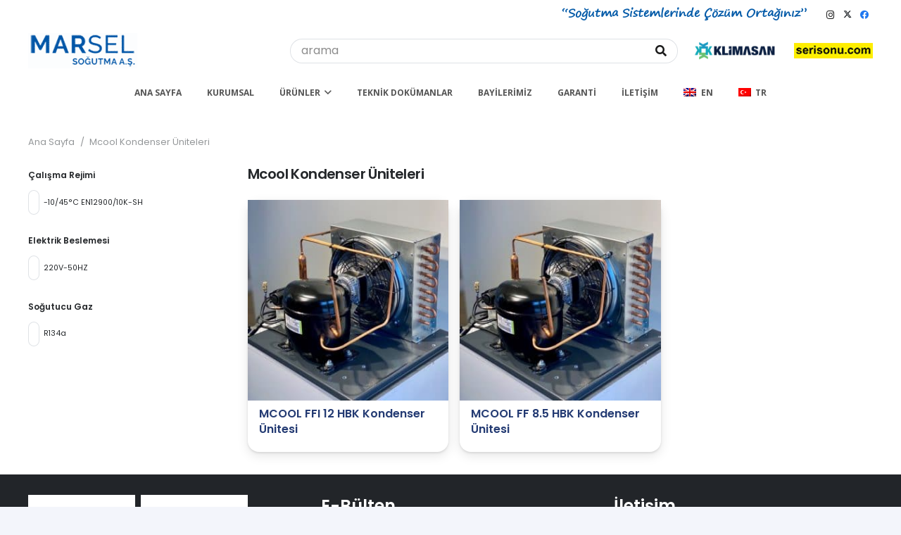

--- FILE ---
content_type: text/html; charset=UTF-8
request_url: https://www.marselsogutma.com/urun-kategorisi/urunler/kondenser-uniteleri/
body_size: 19689
content:
<!DOCTYPE HTML>
<html lang="tr-TR">
<head>
	<meta charset="UTF-8">
	<meta name='robots' content='index, follow, max-image-preview:large, max-snippet:-1, max-video-preview:-1' />
<link rel="alternate" hreflang="en" href="https://www.marselsogutma.com/en/products-categories/condenser-units/" />
<link rel="alternate" hreflang="tr" href="https://www.marselsogutma.com/urun-kategorisi/kondenser-uniteleri/" />
<link rel="alternate" hreflang="x-default" href="https://www.marselsogutma.com/urun-kategorisi/kondenser-uniteleri/" />

	<!-- This site is optimized with the Yoast SEO plugin v21.0 - https://yoast.com/wordpress/plugins/seo/ -->
	<title>Mcool Kondenser Üniteleri - Marsel Soğutma A.Ş</title>
	<meta name="description" content="Mcool Kondenser Üniteleri hakkında teknik bilgi ve uygulama alanları için sitemizi ziyaret edin. Stok ve en uygun fiyat teklifi hakkında bilgi almak için tıklayın!" />
	<link rel="canonical" href="https://www.marselsogutma.com/urun-kategorisi/kondenser-uniteleri/" />
	<meta property="og:locale" content="tr_TR" />
	<meta property="og:type" content="article" />
	<meta property="og:title" content="Mcool Kondenser Üniteleri - Marsel Soğutma A.Ş" />
	<meta property="og:description" content="Mcool Kondenser Üniteleri hakkında teknik bilgi ve uygulama alanları için sitemizi ziyaret edin. Stok ve en uygun fiyat teklifi hakkında bilgi almak için tıklayın!" />
	<meta property="og:url" content="https://www.marselsogutma.com/urun-kategorisi/kondenser-uniteleri/" />
	<meta property="og:site_name" content="Marsel Soğutma A.Ş" />
	<meta name="twitter:card" content="summary_large_image" />
	<meta name="twitter:site" content="@marselsogutma" />
	<script type="application/ld+json" class="yoast-schema-graph">{"@context":"https://schema.org","@graph":[{"@type":"CollectionPage","@id":"https://www.marselsogutma.com/urun-kategorisi/kondenser-uniteleri/","url":"https://www.marselsogutma.com/urun-kategorisi/kondenser-uniteleri/","name":"Mcool Kondenser Üniteleri - Marsel Soğutma A.Ş","isPartOf":{"@id":"https://www.marselsogutma.com/#website"},"primaryImageOfPage":{"@id":"https://www.marselsogutma.com/urun-kategorisi/kondenser-uniteleri/#primaryimage"},"image":{"@id":"https://www.marselsogutma.com/urun-kategorisi/kondenser-uniteleri/#primaryimage"},"thumbnailUrl":"https://www.marselsogutma.com/wp-content/uploads/2020/09/Unit-1.jpg","description":"Mcool Kondenser Üniteleri hakkında teknik bilgi ve uygulama alanları için sitemizi ziyaret edin. Stok ve en uygun fiyat teklifi hakkında bilgi almak için tıklayın!","breadcrumb":{"@id":"https://www.marselsogutma.com/urun-kategorisi/kondenser-uniteleri/#breadcrumb"},"inLanguage":"tr"},{"@type":"ImageObject","inLanguage":"tr","@id":"https://www.marselsogutma.com/urun-kategorisi/kondenser-uniteleri/#primaryimage","url":"https://www.marselsogutma.com/wp-content/uploads/2020/09/Unit-1.jpg","contentUrl":"https://www.marselsogutma.com/wp-content/uploads/2020/09/Unit-1.jpg","width":781,"height":858,"caption":"Unit 1"},{"@type":"BreadcrumbList","@id":"https://www.marselsogutma.com/urun-kategorisi/kondenser-uniteleri/#breadcrumb","itemListElement":[{"@type":"ListItem","position":1,"name":"Ana sayfa","item":"https://www.marselsogutma.com/"},{"@type":"ListItem","position":2,"name":"Mcool Kondenser Üniteleri"}]},{"@type":"WebSite","@id":"https://www.marselsogutma.com/#website","url":"https://www.marselsogutma.com/","name":"Marsel Soğutma A.Ş","description":"Marsel Soğutma A.Ş","publisher":{"@id":"https://www.marselsogutma.com/#organization"},"potentialAction":[{"@type":"SearchAction","target":{"@type":"EntryPoint","urlTemplate":"https://www.marselsogutma.com/?s={search_term_string}"},"query-input":"required name=search_term_string"}],"inLanguage":"tr"},{"@type":"Organization","@id":"https://www.marselsogutma.com/#organization","name":"Marsel Soğutma A.Ş.","url":"https://www.marselsogutma.com/","logo":{"@type":"ImageObject","inLanguage":"tr","@id":"https://www.marselsogutma.com/#/schema/logo/image/","url":"https://www.marselsogutma.com/wp-content/uploads/2019/09/marsel-sogutma-sistemleri-logo.png","contentUrl":"https://www.marselsogutma.com/wp-content/uploads/2019/09/marsel-sogutma-sistemleri-logo.png","width":177,"height":57,"caption":"Marsel Soğutma A.Ş."},"image":{"@id":"https://www.marselsogutma.com/#/schema/logo/image/"},"sameAs":["https://www.facebook.com/MarselSogutma.AS/","https://twitter.com/marselsogutma","https://www.instagram.com/marselsogutma/","https://www.linkedin.com/company/marsel-sogutma-as","https://www.youtube.com/channel/UCxwUYkyF54aYE1YyOiXO69A/featured"]}]}</script>
	<!-- / Yoast SEO plugin. -->


<link rel='dns-prefetch' href='//www.googletagmanager.com' />
<link rel='dns-prefetch' href='//fonts.googleapis.com' />
<link rel="alternate" type="application/rss+xml" title="Marsel Soğutma A.Ş &raquo; beslemesi" href="https://www.marselsogutma.com/feed/" />
<link rel="alternate" type="application/rss+xml" title="Marsel Soğutma A.Ş &raquo; yorum beslemesi" href="https://www.marselsogutma.com/comments/feed/" />
<link rel="alternate" type="application/rss+xml" title="Marsel Soğutma A.Ş &raquo; Mcool Kondenser Üniteleri Kategori beslemesi" href="https://www.marselsogutma.com/urun-kategorisi/kondenser-uniteleri/feed/" />
<meta name="viewport" content="width=device-width, initial-scale=1">
<meta name="SKYPE_TOOLBAR" content="SKYPE_TOOLBAR_PARSER_COMPATIBLE">
<meta name="theme-color" content="#ffffff">
<meta property="og:title" content="Mcool Kondenser Üniteleri - Marsel Soğutma A.Ş">
<meta property="og:url" content="https://www.marselsogutma.com/urun-kategorisi/urunler/kondenser-uniteleri/">
<meta property="og:locale" content="tr_TR">
<meta property="og:site_name" content="Marsel Soğutma A.Ş">
<meta property="og:type" content="website">
<meta property="og:image" content="https://www.marselsogutma.com/wp-content/uploads/2020/09/Unit-1.jpg" itemprop="image">
<link rel="preload" href="https://www.marselsogutma.com/wp-content/uploads/2020/08/Segoe-Print-V2-1.woff" as="font" type="font/woff" crossorigin><style>
img.wp-smiley,
img.emoji {
	display: inline !important;
	border: none !important;
	box-shadow: none !important;
	height: 1em !important;
	width: 1em !important;
	margin: 0 0.07em !important;
	vertical-align: -0.1em !important;
	background: none !important;
	padding: 0 !important;
}
</style>
	<link rel='stylesheet' id='contact-form-7-css' href='https://www.marselsogutma.com/wp-content/plugins/contact-form-7/includes/css/styles.css?ver=5.7.7' media='all' />
<style id='woocommerce-inline-inline-css'>
.woocommerce form .form-row .required { visibility: visible; }
</style>
<link rel='stylesheet' id='us-fonts-css' href='https://fonts.googleapis.com/css?family=Open+Sans%3A400%2C700%7CPoppins%3A400%2C600&#038;display=swap&#038;ver=6.1.9' media='all' />
<link rel='stylesheet' id='us-theme-css' href='https://www.marselsogutma.com/wp-content/uploads/us-assets/www.marselsogutma.com.css?ver=35d9e863' media='all' />
<script src='https://www.marselsogutma.com/wp-content/plugins/wp-yandex-metrika/assets/YmEc.min.js?ver=1.2.1' id='wp-yandex-metrika_YmEc-js'></script>
<script id='wp-yandex-metrika_YmEc-js-after'>
window.tmpwpym={datalayername:'dataLayer',counters:JSON.parse('[{"number":"86638692","webvisor":"1"}]'),targets:JSON.parse('[]')};
</script>
<script src='https://www.marselsogutma.com/wp-includes/js/jquery/jquery.min.js?ver=3.6.1' id='jquery-core-js'></script>
<script src='https://www.marselsogutma.com/wp-content/plugins/wp-yandex-metrika/assets/frontend.min.js?ver=1.2.1' id='wp-yandex-metrika_frontend-js'></script>

<!-- Site Kit tarafından eklenen Google etiketi (gtag.js) snippet&#039;i -->

<!-- Google Analytics snippet added by Site Kit -->
<script src='https://www.googletagmanager.com/gtag/js?id=G-5XNZLYCR3H' id='google_gtagjs-js' async></script>
<script id='google_gtagjs-js-after'>
window.dataLayer = window.dataLayer || [];function gtag(){dataLayer.push(arguments);}
gtag("set","linker",{"domains":["www.marselsogutma.com"]});
gtag("js", new Date());
gtag("set", "developer_id.dZTNiMT", true);
gtag("config", "G-5XNZLYCR3H");
</script>

<!-- Site Kit tarafından eklenen Google etiketi (gtag.js) snippet&#039;ini sonlandırın -->
<script></script><link rel="https://api.w.org/" href="https://www.marselsogutma.com/wp-json/" /><link rel="alternate" type="application/json" href="https://www.marselsogutma.com/wp-json/wp/v2/product_cat/159" /><link rel="EditURI" type="application/rsd+xml" title="RSD" href="https://www.marselsogutma.com/xmlrpc.php?rsd" />
<link rel="wlwmanifest" type="application/wlwmanifest+xml" href="https://www.marselsogutma.com/wp-includes/wlwmanifest.xml" />
<meta name="generator" content="WordPress 6.1.9" />
<meta name="generator" content="WooCommerce 7.7.0" />
<meta name="generator" content="WPML ver:4.7.6 stt:1,53;" />
<meta name="generator" content="Site Kit by Google 1.154.0" /><meta name="verification" content="f612c7d25f5690ad41496fcfdbf8d1" />		<script id="us_add_no_touch">
			if ( ! /Android|webOS|iPhone|iPad|iPod|BlackBerry|IEMobile|Opera Mini/i.test( navigator.userAgent ) ) {
				document.getElementsByTagName( 'html' )[ 0 ].className += " no-touch";
			}
		</script>
			<noscript><style>.woocommerce-product-gallery{ opacity: 1 !important; }</style></noscript>
	<meta name="generator" content="Powered by WPBakery Page Builder - drag and drop page builder for WordPress."/>
<meta name="generator" content="Powered by Slider Revolution 6.7.18 - responsive, Mobile-Friendly Slider Plugin for WordPress with comfortable drag and drop interface." />
        <!-- Yandex.Metrica counter -->
        <script type="text/javascript">
            (function (m, e, t, r, i, k, a) {
                m[i] = m[i] || function () {
                    (m[i].a = m[i].a || []).push(arguments)
                };
                m[i].l = 1 * new Date();
                k = e.createElement(t), a = e.getElementsByTagName(t)[0], k.async = 1, k.src = r, a.parentNode.insertBefore(k, a)
            })

            (window, document, "script", "https://mc.yandex.ru/metrika/tag.js", "ym");

            ym("86638692", "init", {
                clickmap: true,
                trackLinks: true,
                accurateTrackBounce: true,
                webvisor: true,
                ecommerce: "dataLayer",
                params: {
                    __ym: {
                        "ymCmsPlugin": {
                            "cms": "wordpress",
                            "cmsVersion":"6.1",
                            "pluginVersion": "1.2.1",
                            "ymCmsRip": "1307294107"
                        }
                    }
                }
            });
        </script>
        <!-- /Yandex.Metrica counter -->
        <link rel="icon" href="https://www.marselsogutma.com/wp-content/uploads/2021/03/favicon-50x50.png" sizes="32x32" />
<link rel="icon" href="https://www.marselsogutma.com/wp-content/uploads/2021/03/favicon.png" sizes="192x192" />
<link rel="apple-touch-icon" href="https://www.marselsogutma.com/wp-content/uploads/2021/03/favicon.png" />
<meta name="msapplication-TileImage" content="https://www.marselsogutma.com/wp-content/uploads/2021/03/favicon.png" />
<script>function setREVStartSize(e){
			//window.requestAnimationFrame(function() {
				window.RSIW = window.RSIW===undefined ? window.innerWidth : window.RSIW;
				window.RSIH = window.RSIH===undefined ? window.innerHeight : window.RSIH;
				try {
					var pw = document.getElementById(e.c).parentNode.offsetWidth,
						newh;
					pw = pw===0 || isNaN(pw) || (e.l=="fullwidth" || e.layout=="fullwidth") ? window.RSIW : pw;
					e.tabw = e.tabw===undefined ? 0 : parseInt(e.tabw);
					e.thumbw = e.thumbw===undefined ? 0 : parseInt(e.thumbw);
					e.tabh = e.tabh===undefined ? 0 : parseInt(e.tabh);
					e.thumbh = e.thumbh===undefined ? 0 : parseInt(e.thumbh);
					e.tabhide = e.tabhide===undefined ? 0 : parseInt(e.tabhide);
					e.thumbhide = e.thumbhide===undefined ? 0 : parseInt(e.thumbhide);
					e.mh = e.mh===undefined || e.mh=="" || e.mh==="auto" ? 0 : parseInt(e.mh,0);
					if(e.layout==="fullscreen" || e.l==="fullscreen")
						newh = Math.max(e.mh,window.RSIH);
					else{
						e.gw = Array.isArray(e.gw) ? e.gw : [e.gw];
						for (var i in e.rl) if (e.gw[i]===undefined || e.gw[i]===0) e.gw[i] = e.gw[i-1];
						e.gh = e.el===undefined || e.el==="" || (Array.isArray(e.el) && e.el.length==0)? e.gh : e.el;
						e.gh = Array.isArray(e.gh) ? e.gh : [e.gh];
						for (var i in e.rl) if (e.gh[i]===undefined || e.gh[i]===0) e.gh[i] = e.gh[i-1];
											
						var nl = new Array(e.rl.length),
							ix = 0,
							sl;
						e.tabw = e.tabhide>=pw ? 0 : e.tabw;
						e.thumbw = e.thumbhide>=pw ? 0 : e.thumbw;
						e.tabh = e.tabhide>=pw ? 0 : e.tabh;
						e.thumbh = e.thumbhide>=pw ? 0 : e.thumbh;
						for (var i in e.rl) nl[i] = e.rl[i]<window.RSIW ? 0 : e.rl[i];
						sl = nl[0];
						for (var i in nl) if (sl>nl[i] && nl[i]>0) { sl = nl[i]; ix=i;}
						var m = pw>(e.gw[ix]+e.tabw+e.thumbw) ? 1 : (pw-(e.tabw+e.thumbw)) / (e.gw[ix]);
						newh =  (e.gh[ix] * m) + (e.tabh + e.thumbh);
					}
					var el = document.getElementById(e.c);
					if (el!==null && el) el.style.height = newh+"px";
					el = document.getElementById(e.c+"_wrapper");
					if (el!==null && el) {
						el.style.height = newh+"px";
						el.style.display = "block";
					}
				} catch(e){
					console.log("Failure at Presize of Slider:" + e)
				}
			//});
		  };</script>
<noscript><style> .wpb_animate_when_almost_visible { opacity: 1; }</style></noscript>		<style id="us-icon-fonts">@font-face{font-display:block;font-style:normal;font-family:"fontawesome";font-weight:900;src:url("https://www.marselsogutma.com/wp-content/themes/Impreza/fonts/fa-solid-900.woff2?ver=8.27") format("woff2")}.fas{font-family:"fontawesome";font-weight:900}@font-face{font-display:block;font-style:normal;font-family:"fontawesome";font-weight:400;src:url("https://www.marselsogutma.com/wp-content/themes/Impreza/fonts/fa-regular-400.woff2?ver=8.27") format("woff2")}.far{font-family:"fontawesome";font-weight:400}@font-face{font-display:block;font-style:normal;font-family:"fontawesome";font-weight:300;src:url("https://www.marselsogutma.com/wp-content/themes/Impreza/fonts/fa-light-300.woff2?ver=8.27") format("woff2")}.fal{font-family:"fontawesome";font-weight:300}@font-face{font-display:block;font-style:normal;font-family:"Font Awesome 5 Duotone";font-weight:900;src:url("https://www.marselsogutma.com/wp-content/themes/Impreza/fonts/fa-duotone-900.woff2?ver=8.27") format("woff2")}.fad{font-family:"Font Awesome 5 Duotone";font-weight:900}.fad{position:relative}.fad:before{position:absolute}.fad:after{opacity:0.4}@font-face{font-display:block;font-style:normal;font-family:"Font Awesome 5 Brands";font-weight:400;src:url("https://www.marselsogutma.com/wp-content/themes/Impreza/fonts/fa-brands-400.woff2?ver=8.27") format("woff2")}.fab{font-family:"Font Awesome 5 Brands";font-weight:400}@font-face{font-display:block;font-style:normal;font-family:"Material Icons";font-weight:400;src:url("https://www.marselsogutma.com/wp-content/themes/Impreza/fonts/material-icons.woff2?ver=8.27") format("woff2")}.material-icons{font-family:"Material Icons";font-weight:400}</style>
				<style id="us-current-header-css"> .l-subheader.at_top,.l-subheader.at_top .w-dropdown-list,.l-subheader.at_top .type_mobile .w-nav-list.level_1{background:var(--color-header-middle-bg);color:var(--color-header-top-text)}.no-touch .l-subheader.at_top a:hover,.no-touch .l-header.bg_transparent .l-subheader.at_top .w-dropdown.opened a:hover{color:var(--color-header-top-text-hover)}.l-header.bg_transparent:not(.sticky) .l-subheader.at_top{background:var(--color-header-top-transparent-bg);color:var(--color-header-top-transparent-text)}.no-touch .l-header.bg_transparent:not(.sticky) .at_top .w-cart-link:hover,.no-touch .l-header.bg_transparent:not(.sticky) .at_top .w-text a:hover,.no-touch .l-header.bg_transparent:not(.sticky) .at_top .w-html a:hover,.no-touch .l-header.bg_transparent:not(.sticky) .at_top .w-nav>a:hover,.no-touch .l-header.bg_transparent:not(.sticky) .at_top .w-menu a:hover,.no-touch .l-header.bg_transparent:not(.sticky) .at_top .w-search>a:hover,.no-touch .l-header.bg_transparent:not(.sticky) .at_top .w-dropdown a:hover,.no-touch .l-header.bg_transparent:not(.sticky) .at_top .type_desktop .menu-item.level_1:hover>a{color:var(--color-header-top-transparent-text-hover)}.l-subheader.at_middle,.l-subheader.at_middle .w-dropdown-list,.l-subheader.at_middle .type_mobile .w-nav-list.level_1{background:var(--color-header-middle-bg);color:var(--color-header-middle-text)}.no-touch .l-subheader.at_middle a:hover,.no-touch .l-header.bg_transparent .l-subheader.at_middle .w-dropdown.opened a:hover{color:var(--color-header-middle-text-hover)}.l-header.bg_transparent:not(.sticky) .l-subheader.at_middle{background:var(--color-header-transparent-bg);color:var(--color-header-transparent-text)}.no-touch .l-header.bg_transparent:not(.sticky) .at_middle .w-cart-link:hover,.no-touch .l-header.bg_transparent:not(.sticky) .at_middle .w-text a:hover,.no-touch .l-header.bg_transparent:not(.sticky) .at_middle .w-html a:hover,.no-touch .l-header.bg_transparent:not(.sticky) .at_middle .w-nav>a:hover,.no-touch .l-header.bg_transparent:not(.sticky) .at_middle .w-menu a:hover,.no-touch .l-header.bg_transparent:not(.sticky) .at_middle .w-search>a:hover,.no-touch .l-header.bg_transparent:not(.sticky) .at_middle .w-dropdown a:hover,.no-touch .l-header.bg_transparent:not(.sticky) .at_middle .type_desktop .menu-item.level_1:hover>a{color:var(--color-header-transparent-text-hover)}.l-subheader.at_bottom,.l-subheader.at_bottom .w-dropdown-list,.l-subheader.at_bottom .type_mobile .w-nav-list.level_1{background:#ffffff;color:var(--color-header-middle-text)}.no-touch .l-subheader.at_bottom a:hover,.no-touch .l-header.bg_transparent .l-subheader.at_bottom .w-dropdown.opened a:hover{color:var(--color-header-middle-text-hover)}.l-header.bg_transparent:not(.sticky) .l-subheader.at_bottom{background:linear-gradient(135deg,#e95095,#7049ba);color:var(--color-header-transparent-text)}.no-touch .l-header.bg_transparent:not(.sticky) .at_bottom .w-cart-link:hover,.no-touch .l-header.bg_transparent:not(.sticky) .at_bottom .w-text a:hover,.no-touch .l-header.bg_transparent:not(.sticky) .at_bottom .w-html a:hover,.no-touch .l-header.bg_transparent:not(.sticky) .at_bottom .w-nav>a:hover,.no-touch .l-header.bg_transparent:not(.sticky) .at_bottom .w-menu a:hover,.no-touch .l-header.bg_transparent:not(.sticky) .at_bottom .w-search>a:hover,.no-touch .l-header.bg_transparent:not(.sticky) .at_bottom .w-dropdown a:hover,.no-touch .l-header.bg_transparent:not(.sticky) .at_bottom .type_desktop .menu-item.level_1:hover>a{color:var(--color-header-transparent-text-hover)}.header_ver .l-header{background:var(--color-header-middle-bg);color:var(--color-header-middle-text)}@media (min-width:1001px){.hidden_for_default{display:none!important}.l-header{position:relative;z-index:111;width:100%}.l-subheader{margin:0 auto}.l-subheader.width_full{padding-left:1.5rem;padding-right:1.5rem}.l-subheader-h{display:flex;align-items:center;position:relative;margin:0 auto;max-width:var(--site-content-width,1200px);height:inherit}.w-header-show{display:none}.l-header.pos_fixed{position:fixed;left:0}.l-header.pos_fixed:not(.notransition) .l-subheader{transition-property:transform,background,box-shadow,line-height,height;transition-duration:.3s;transition-timing-function:cubic-bezier(.78,.13,.15,.86)}.headerinpos_bottom.sticky_first_section .l-header.pos_fixed{position:fixed!important}.header_hor .l-header.sticky_auto_hide{transition:transform .3s cubic-bezier(.78,.13,.15,.86) .1s}.header_hor .l-header.sticky_auto_hide.down{transform:translateY(-110%)}.l-header.bg_transparent:not(.sticky) .l-subheader{box-shadow:none!important;background:none}.l-header.bg_transparent~.l-main .l-section.width_full.height_auto:first-of-type>.l-section-h{padding-top:0!important;padding-bottom:0!important}.l-header.pos_static.bg_transparent{position:absolute;left:0}.l-subheader.width_full .l-subheader-h{max-width:none!important}.l-header.shadow_thin .l-subheader.at_middle,.l-header.shadow_thin .l-subheader.at_bottom{box-shadow:0 1px 0 rgba(0,0,0,0.08)}.l-header.shadow_wide .l-subheader.at_middle,.l-header.shadow_wide .l-subheader.at_bottom{box-shadow:0 3px 5px -1px rgba(0,0,0,0.1),0 2px 1px -1px rgba(0,0,0,0.05)}.header_hor .l-subheader-cell>.w-cart{margin-left:0;margin-right:0}:root{--header-height:161px;--header-sticky-height:110px}.l-header:before{content:'161'}.l-header.sticky:before{content:'110'}.l-subheader.at_top{line-height:42px;height:42px}.l-header.sticky .l-subheader.at_top{line-height:0px;height:0px;overflow:hidden}.l-subheader.at_middle{line-height:60px;height:60px}.l-header.sticky .l-subheader.at_middle{line-height:80px;height:80px}.l-subheader.at_bottom{line-height:59px;height:59px}.l-header.sticky .l-subheader.at_bottom{line-height:30px;height:30px}.headerinpos_above .l-header.pos_fixed{overflow:hidden;transition:transform 0.3s;transform:translate3d(0,-100%,0)}.headerinpos_above .l-header.pos_fixed.sticky{overflow:visible;transform:none}.headerinpos_above .l-header.pos_fixed~.l-section>.l-section-h,.headerinpos_above .l-header.pos_fixed~.l-main .l-section:first-of-type>.l-section-h{padding-top:0!important}.headerinpos_below .l-header.pos_fixed:not(.sticky){position:absolute;top:100%}.headerinpos_below .l-header.pos_fixed~.l-main>.l-section:first-of-type>.l-section-h{padding-top:0!important}.headerinpos_below .l-header.pos_fixed~.l-main .l-section.full_height:nth-of-type(2){min-height:100vh}.headerinpos_below .l-header.pos_fixed~.l-main>.l-section:nth-of-type(2)>.l-section-h{padding-top:var(--header-height)}.headerinpos_bottom .l-header.pos_fixed:not(.sticky){position:absolute;top:100vh}.headerinpos_bottom .l-header.pos_fixed~.l-main>.l-section:first-of-type>.l-section-h{padding-top:0!important}.headerinpos_bottom .l-header.pos_fixed~.l-main>.l-section:first-of-type>.l-section-h{padding-bottom:var(--header-height)}.headerinpos_bottom .l-header.pos_fixed.bg_transparent~.l-main .l-section.valign_center:not(.height_auto):first-of-type>.l-section-h{top:calc( var(--header-height) / 2 )}.headerinpos_bottom .l-header.pos_fixed:not(.sticky) .w-cart-dropdown,.headerinpos_bottom .l-header.pos_fixed:not(.sticky) .w-nav.type_desktop .w-nav-list.level_2{bottom:100%;transform-origin:0 100%}.headerinpos_bottom .l-header.pos_fixed:not(.sticky) .w-nav.type_mobile.m_layout_dropdown .w-nav-list.level_1{top:auto;bottom:100%;box-shadow:var(--box-shadow-up)}.headerinpos_bottom .l-header.pos_fixed:not(.sticky) .w-nav.type_desktop .w-nav-list.level_3,.headerinpos_bottom .l-header.pos_fixed:not(.sticky) .w-nav.type_desktop .w-nav-list.level_4{top:auto;bottom:0;transform-origin:0 100%}.headerinpos_bottom .l-header.pos_fixed:not(.sticky) .w-dropdown-list{top:auto;bottom:-0.4em;padding-top:0.4em;padding-bottom:2.4em}.admin-bar .l-header.pos_static.bg_solid~.l-main .l-section.full_height:first-of-type{min-height:calc( 100vh - var(--header-height) - 32px )}.admin-bar .l-header.pos_fixed:not(.sticky_auto_hide)~.l-main .l-section.full_height:not(:first-of-type){min-height:calc( 100vh - var(--header-sticky-height) - 32px )}.admin-bar.headerinpos_below .l-header.pos_fixed~.l-main .l-section.full_height:nth-of-type(2){min-height:calc(100vh - 32px)}}@media (min-width:1001px) and (max-width:1000px){.hidden_for_laptops{display:none!important}.l-header{position:relative;z-index:111;width:100%}.l-subheader{margin:0 auto}.l-subheader.width_full{padding-left:1.5rem;padding-right:1.5rem}.l-subheader-h{display:flex;align-items:center;position:relative;margin:0 auto;max-width:var(--site-content-width,1200px);height:inherit}.w-header-show{display:none}.l-header.pos_fixed{position:fixed;left:0}.l-header.pos_fixed:not(.notransition) .l-subheader{transition-property:transform,background,box-shadow,line-height,height;transition-duration:.3s;transition-timing-function:cubic-bezier(.78,.13,.15,.86)}.headerinpos_bottom.sticky_first_section .l-header.pos_fixed{position:fixed!important}.header_hor .l-header.sticky_auto_hide{transition:transform .3s cubic-bezier(.78,.13,.15,.86) .1s}.header_hor .l-header.sticky_auto_hide.down{transform:translateY(-110%)}.l-header.bg_transparent:not(.sticky) .l-subheader{box-shadow:none!important;background:none}.l-header.bg_transparent~.l-main .l-section.width_full.height_auto:first-of-type>.l-section-h{padding-top:0!important;padding-bottom:0!important}.l-header.pos_static.bg_transparent{position:absolute;left:0}.l-subheader.width_full .l-subheader-h{max-width:none!important}.l-header.shadow_thin .l-subheader.at_middle,.l-header.shadow_thin .l-subheader.at_bottom{box-shadow:0 1px 0 rgba(0,0,0,0.08)}.l-header.shadow_wide .l-subheader.at_middle,.l-header.shadow_wide .l-subheader.at_bottom{box-shadow:0 3px 5px -1px rgba(0,0,0,0.1),0 2px 1px -1px rgba(0,0,0,0.05)}.header_hor .l-subheader-cell>.w-cart{margin-left:0;margin-right:0}:root{--header-height:161px;--header-sticky-height:110px}.l-header:before{content:'161'}.l-header.sticky:before{content:'110'}.l-subheader.at_top{line-height:42px;height:42px}.l-header.sticky .l-subheader.at_top{line-height:0px;height:0px;overflow:hidden}.l-subheader.at_middle{line-height:60px;height:60px}.l-header.sticky .l-subheader.at_middle{line-height:80px;height:80px}.l-subheader.at_bottom{line-height:59px;height:59px}.l-header.sticky .l-subheader.at_bottom{line-height:30px;height:30px}.headerinpos_above .l-header.pos_fixed{overflow:hidden;transition:transform 0.3s;transform:translate3d(0,-100%,0)}.headerinpos_above .l-header.pos_fixed.sticky{overflow:visible;transform:none}.headerinpos_above .l-header.pos_fixed~.l-section>.l-section-h,.headerinpos_above .l-header.pos_fixed~.l-main .l-section:first-of-type>.l-section-h{padding-top:0!important}.headerinpos_below .l-header.pos_fixed:not(.sticky){position:absolute;top:100%}.headerinpos_below .l-header.pos_fixed~.l-main>.l-section:first-of-type>.l-section-h{padding-top:0!important}.headerinpos_below .l-header.pos_fixed~.l-main .l-section.full_height:nth-of-type(2){min-height:100vh}.headerinpos_below .l-header.pos_fixed~.l-main>.l-section:nth-of-type(2)>.l-section-h{padding-top:var(--header-height)}.headerinpos_bottom .l-header.pos_fixed:not(.sticky){position:absolute;top:100vh}.headerinpos_bottom .l-header.pos_fixed~.l-main>.l-section:first-of-type>.l-section-h{padding-top:0!important}.headerinpos_bottom .l-header.pos_fixed~.l-main>.l-section:first-of-type>.l-section-h{padding-bottom:var(--header-height)}.headerinpos_bottom .l-header.pos_fixed.bg_transparent~.l-main .l-section.valign_center:not(.height_auto):first-of-type>.l-section-h{top:calc( var(--header-height) / 2 )}.headerinpos_bottom .l-header.pos_fixed:not(.sticky) .w-cart-dropdown,.headerinpos_bottom .l-header.pos_fixed:not(.sticky) .w-nav.type_desktop .w-nav-list.level_2{bottom:100%;transform-origin:0 100%}.headerinpos_bottom .l-header.pos_fixed:not(.sticky) .w-nav.type_mobile.m_layout_dropdown .w-nav-list.level_1{top:auto;bottom:100%;box-shadow:var(--box-shadow-up)}.headerinpos_bottom .l-header.pos_fixed:not(.sticky) .w-nav.type_desktop .w-nav-list.level_3,.headerinpos_bottom .l-header.pos_fixed:not(.sticky) .w-nav.type_desktop .w-nav-list.level_4{top:auto;bottom:0;transform-origin:0 100%}.headerinpos_bottom .l-header.pos_fixed:not(.sticky) .w-dropdown-list{top:auto;bottom:-0.4em;padding-top:0.4em;padding-bottom:2.4em}.admin-bar .l-header.pos_static.bg_solid~.l-main .l-section.full_height:first-of-type{min-height:calc( 100vh - var(--header-height) - 32px )}.admin-bar .l-header.pos_fixed:not(.sticky_auto_hide)~.l-main .l-section.full_height:not(:first-of-type){min-height:calc( 100vh - var(--header-sticky-height) - 32px )}.admin-bar.headerinpos_below .l-header.pos_fixed~.l-main .l-section.full_height:nth-of-type(2){min-height:calc(100vh - 32px)}}@media (min-width:602px) and (max-width:1000px){.hidden_for_tablets{display:none!important}.l-subheader.at_top{display:none}.l-header{position:relative;z-index:111;width:100%}.l-subheader{margin:0 auto}.l-subheader.width_full{padding-left:1.5rem;padding-right:1.5rem}.l-subheader-h{display:flex;align-items:center;position:relative;margin:0 auto;max-width:var(--site-content-width,1200px);height:inherit}.w-header-show{display:none}.l-header.pos_fixed{position:fixed;left:0}.l-header.pos_fixed:not(.notransition) .l-subheader{transition-property:transform,background,box-shadow,line-height,height;transition-duration:.3s;transition-timing-function:cubic-bezier(.78,.13,.15,.86)}.headerinpos_bottom.sticky_first_section .l-header.pos_fixed{position:fixed!important}.header_hor .l-header.sticky_auto_hide{transition:transform .3s cubic-bezier(.78,.13,.15,.86) .1s}.header_hor .l-header.sticky_auto_hide.down{transform:translateY(-110%)}.l-header.bg_transparent:not(.sticky) .l-subheader{box-shadow:none!important;background:none}.l-header.bg_transparent~.l-main .l-section.width_full.height_auto:first-of-type>.l-section-h{padding-top:0!important;padding-bottom:0!important}.l-header.pos_static.bg_transparent{position:absolute;left:0}.l-subheader.width_full .l-subheader-h{max-width:none!important}.l-header.shadow_thin .l-subheader.at_middle,.l-header.shadow_thin .l-subheader.at_bottom{box-shadow:0 1px 0 rgba(0,0,0,0.08)}.l-header.shadow_wide .l-subheader.at_middle,.l-header.shadow_wide .l-subheader.at_bottom{box-shadow:0 3px 5px -1px rgba(0,0,0,0.1),0 2px 1px -1px rgba(0,0,0,0.05)}.header_hor .l-subheader-cell>.w-cart{margin-left:0;margin-right:0}:root{--header-height:120px;--header-sticky-height:50px}.l-header:before{content:'120'}.l-header.sticky:before{content:'50'}.l-subheader.at_top{line-height:40px;height:40px}.l-header.sticky .l-subheader.at_top{line-height:40px;height:40px}.l-subheader.at_middle{line-height:70px;height:70px}.l-header.sticky .l-subheader.at_middle{line-height:0px;height:0px;overflow:hidden}.l-subheader.at_bottom{line-height:50px;height:50px}.l-header.sticky .l-subheader.at_bottom{line-height:50px;height:50px}}@media (max-width:601px){.hidden_for_mobiles{display:none!important}.l-subheader.at_bottom{display:none}.l-header{position:relative;z-index:111;width:100%}.l-subheader{margin:0 auto}.l-subheader.width_full{padding-left:1.5rem;padding-right:1.5rem}.l-subheader-h{display:flex;align-items:center;position:relative;margin:0 auto;max-width:var(--site-content-width,1200px);height:inherit}.w-header-show{display:none}.l-header.pos_fixed{position:fixed;left:0}.l-header.pos_fixed:not(.notransition) .l-subheader{transition-property:transform,background,box-shadow,line-height,height;transition-duration:.3s;transition-timing-function:cubic-bezier(.78,.13,.15,.86)}.headerinpos_bottom.sticky_first_section .l-header.pos_fixed{position:fixed!important}.header_hor .l-header.sticky_auto_hide{transition:transform .3s cubic-bezier(.78,.13,.15,.86) .1s}.header_hor .l-header.sticky_auto_hide.down{transform:translateY(-110%)}.l-header.bg_transparent:not(.sticky) .l-subheader{box-shadow:none!important;background:none}.l-header.bg_transparent~.l-main .l-section.width_full.height_auto:first-of-type>.l-section-h{padding-top:0!important;padding-bottom:0!important}.l-header.pos_static.bg_transparent{position:absolute;left:0}.l-subheader.width_full .l-subheader-h{max-width:none!important}.l-header.shadow_thin .l-subheader.at_middle,.l-header.shadow_thin .l-subheader.at_bottom{box-shadow:0 1px 0 rgba(0,0,0,0.08)}.l-header.shadow_wide .l-subheader.at_middle,.l-header.shadow_wide .l-subheader.at_bottom{box-shadow:0 3px 5px -1px rgba(0,0,0,0.1),0 2px 1px -1px rgba(0,0,0,0.05)}.header_hor .l-subheader-cell>.w-cart{margin-left:0;margin-right:0}:root{--header-height:90px;--header-sticky-height:40px}.l-header:before{content:'90'}.l-header.sticky:before{content:'40'}.l-subheader.at_top{line-height:40px;height:40px}.l-header.sticky .l-subheader.at_top{line-height:40px;height:40px}.l-subheader.at_middle{line-height:50px;height:50px}.l-header.sticky .l-subheader.at_middle{line-height:0px;height:0px;overflow:hidden}.l-subheader.at_bottom{line-height:50px;height:50px}.l-header.sticky .l-subheader.at_bottom{line-height:50px;height:50px}.l-subheader.at_bottom .l-subheader-cell.at_left,.l-subheader.at_bottom .l-subheader-cell.at_right{display:flex;flex-basis:100px}}@media (min-width:1001px){.ush_image_1{height:50px!important}.l-header.sticky .ush_image_1{height:40px!important}}@media (min-width:1001px) and (max-width:1000px){.ush_image_1{height:30px!important}.l-header.sticky .ush_image_1{height:30px!important}}@media (min-width:602px) and (max-width:1000px){.ush_image_1{height:15px!important}.l-header.sticky .ush_image_1{height:15px!important}}@media (max-width:601px){.ush_image_1{height:20px!important}.l-header.sticky .ush_image_1{height:15px!important}}@media (min-width:1001px){.ush_image_3{height:22px!important}.l-header.sticky .ush_image_3{height:18px!important}}@media (min-width:1001px) and (max-width:1000px){.ush_image_3{height:30px!important}.l-header.sticky .ush_image_3{height:30px!important}}@media (min-width:602px) and (max-width:1000px){.ush_image_3{height:15px!important}.l-header.sticky .ush_image_3{height:15px!important}}@media (max-width:601px){.ush_image_3{height:15px!important}.l-header.sticky .ush_image_3{height:15px!important}}@media (min-width:1001px){.ush_image_4{height:120px!important}.l-header.sticky .ush_image_4{height:120px!important}}@media (min-width:1001px) and (max-width:1000px){.ush_image_4{height:30px!important}.l-header.sticky .ush_image_4{height:30px!important}}@media (min-width:602px) and (max-width:1000px){.ush_image_4{height:15px!important}.l-header.sticky .ush_image_4{height:15px!important}}@media (max-width:601px){.ush_image_4{height:55px!important}.l-header.sticky .ush_image_4{height:55px!important}}.header_hor .ush_menu_2.type_desktop .menu-item.level_1>a:not(.w-btn){padding-left:18px;padding-right:18px}.header_hor .ush_menu_2.type_desktop .menu-item.level_1>a.w-btn{margin-left:18px;margin-right:18px}.header_hor .ush_menu_2.type_desktop.align-edges>.w-nav-list.level_1{margin-left:-18px;margin-right:-18px}.header_ver .ush_menu_2.type_desktop .menu-item.level_1>a:not(.w-btn){padding-top:18px;padding-bottom:18px}.header_ver .ush_menu_2.type_desktop .menu-item.level_1>a.w-btn{margin-top:18px;margin-bottom:18px}.ush_menu_2.type_desktop .menu-item-has-children.level_1>a>.w-nav-arrow{display:inline-block}.ush_menu_2.type_desktop .menu-item:not(.level_1){font-size:0.8rem}.ush_menu_2.type_mobile .w-nav-anchor.level_1,.ush_menu_2.type_mobile .w-nav-anchor.level_1 + .w-nav-arrow{font-size:0.8rem}.ush_menu_2.type_mobile .w-nav-anchor:not(.level_1),.ush_menu_2.type_mobile .w-nav-anchor:not(.level_1) + .w-nav-arrow{font-size:0.9rem}@media (min-width:1001px){.ush_menu_2 .w-nav-icon{font-size:20px}}@media (min-width:1001px) and (max-width:1000px){.ush_menu_2 .w-nav-icon{font-size:32px}}@media (min-width:602px) and (max-width:1000px){.ush_menu_2 .w-nav-icon{font-size:20px}}@media (max-width:601px){.ush_menu_2 .w-nav-icon{font-size:20px}}.ush_menu_2 .w-nav-icon>div{border-width:3px}@media screen and (max-width:600px){.w-nav.ush_menu_2>.w-nav-list.level_1{display:none}.ush_menu_2 .w-nav-control{display:block}}.ush_menu_2 .w-nav-item.level_1>a:not(.w-btn):focus,.no-touch .ush_menu_2 .w-nav-item.level_1.opened>a:not(.w-btn),.no-touch .ush_menu_2 .w-nav-item.level_1:hover>a:not(.w-btn){background:var(--color-header-transparent-bg);color:#555555}.ush_menu_2 .w-nav-item.level_1.current-menu-item>a:not(.w-btn),.ush_menu_2 .w-nav-item.level_1.current-menu-ancestor>a:not(.w-btn),.ush_menu_2 .w-nav-item.level_1.current-page-ancestor>a:not(.w-btn){background:#ffffff;color:#555555}.l-header.bg_transparent:not(.sticky) .ush_menu_2.type_desktop .w-nav-item.level_1.current-menu-item>a:not(.w-btn),.l-header.bg_transparent:not(.sticky) .ush_menu_2.type_desktop .w-nav-item.level_1.current-menu-ancestor>a:not(.w-btn),.l-header.bg_transparent:not(.sticky) .ush_menu_2.type_desktop .w-nav-item.level_1.current-page-ancestor>a:not(.w-btn){background:transparent;color:#555555}.ush_menu_2 .w-nav-list:not(.level_1){background:var(--color-header-middle-bg);color:#555555}.no-touch .ush_menu_2 .w-nav-item:not(.level_1)>a:focus,.no-touch .ush_menu_2 .w-nav-item:not(.level_1):hover>a{background:var(--color-header-middle-bg);color:#555555}.ush_menu_2 .w-nav-item:not(.level_1).current-menu-item>a,.ush_menu_2 .w-nav-item:not(.level_1).current-menu-ancestor>a,.ush_menu_2 .w-nav-item:not(.level_1).current-page-ancestor>a{background:transparent;color:#555555}.ush_search_1 .w-search-form{background:var(--color-content-bg);color:var(--color-content-text)}@media (min-width:1001px){.ush_search_1.layout_simple{max-width:60vw}.ush_search_1.layout_modern.active{width:60vw}.ush_search_1{font-size:18px}}@media (min-width:1001px) and (max-width:1000px){.ush_search_1.layout_simple{max-width:250px}.ush_search_1.layout_modern.active{width:250px}.ush_search_1{font-size:24px}}@media (min-width:602px) and (max-width:1000px){.ush_search_1.layout_simple{max-width:40vw}.ush_search_1.layout_modern.active{width:40vw}.ush_search_1{font-size:18px}}@media (max-width:601px){.ush_search_1{font-size:18px}}.ush_socials_1 .w-socials-list{margin:-0em}.ush_socials_1 .w-socials-item{padding:0em}.ush_menu_2{color:#555555!important;font-family:Open Sans!important;font-weight:700!important;font-size:12px!important}.ush_search_1{border-radius:20%!important}.ush_text_3{color:#035aa8!important;font-family:Segoe Print V2!important;font-size:16px!important;line-height:22px!important;letter-spacing:0,8px!important;padding-top:10px!important}.ush_socials_1{color:#1a1a1a!important;font-size:12px!important;line-height:22px!important}@media (min-width:601px) and (max-width:1024px){.ush_text_3{color:#335aa4!important;font-family:Segoe Print V2!important;font-size:1.2rem!important}}@media (max-width:600px){.ush_text_3{color:var(--color-header-middle-text-hover)!important;font-family:Segoe Print V2!important;font-size:8px!important}}</style>
		<meta name="google-site-verification" content="N4dir2Yrlqp8WLffaxjsSGpewEB7JFYgzxEUEhBOKdY" />
<meta name="yandex-verification" content="49319d7eca7b1e8c" />
<!-- Google Tag Manager -->
<script>(function(w,d,s,l,i){w[l]=w[l]||[];w[l].push({'gtm.start':
new Date().getTime(),event:'gtm.js'});var f=d.getElementsByTagName(s)[0],
j=d.createElement(s),dl=l!='dataLayer'?'&l='+l:'';j.async=true;j.src=
'https://www.googletagmanager.com/gtm.js?id='+i+dl;f.parentNode.insertBefore(j,f);
})(window,document,'script','dataLayer','GTM-NCPN7RX');</script>
<!-- End Google Tag Manager -->
<!-- Global site tag (gtag.js) - Google Analytics -->
<script async src="https://www.googletagmanager.com/gtag/js?id=UA-136745847-2"></script>
<script>
  window.dataLayer = window.dataLayer || [];
  function gtag(){dataLayer.push(arguments);}
  gtag('js', new Date());

  gtag('config', 'UA-136745847-2');
</script>
<!-- Facebook Pixel Code -->
<script>
!function(f,b,e,v,n,t,s)
{if(f.fbq)return;n=f.fbq=function(){n.callMethod?
n.callMethod.apply(n,arguments):n.queue.push(arguments)};
if(!f._fbq)f._fbq=n;n.push=n;n.loaded=!0;n.version='2.0';
n.queue=[];t=b.createElement(e);t.async=!0;
t.src=v;s=b.getElementsByTagName(e)[0];
s.parentNode.insertBefore(t,s)}(window, document,'script',
'https://connect.facebook.net/en_US/fbevents.js');
fbq('init', '673495490263933');
fbq('track', 'PageView');
</script>
<noscript><img height="1" width="1" style="display:none"
src="https://www.facebook.com/tr?id=673495490263933&ev=PageView&noscript=1"
/></noscript>
<!-- End Facebook Pixel Code -->
<!-- Yandex.Metrika counter -->
<script type="text/javascript" >
   (function(m,e,t,r,i,k,a){m[i]=m[i]||function(){(m[i].a=m[i].a||[]).push(arguments)};
   m[i].l=1*new Date();
   for (var j = 0; j < document.scripts.length; j++) {if (document.scripts[j].src === r) { return; }}
   k=e.createElement(t),a=e.getElementsByTagName(t)[0],k.async=1,k.src=r,a.parentNode.insertBefore(k,a)})
   (window, document, "script", "https://mc.yandex.ru/metrika/tag.js", "ym");

   ym(86638692, "init", {
        clickmap:true,
        trackLinks:true,
        accurateTrackBounce:true,
        webvisor:true
   });
</script>
<noscript><div><img src="https://mc.yandex.ru/watch/86638692" style="position:absolute; left:-9999px;" alt="" /></div></noscript>
<!-- /Yandex.Metrika counter --><style id="us-design-options-css">.us_custom_bebfd6b7{color:#949799!important;font-size:0.8rem!important}.us_custom_f4397b66{font-size:12px!important}.us_custom_a5c88937{font-size:20px!important}.us_custom_fd53aff4{font-size:16px!important}.us_custom_bb73877c{background:linear-gradient(180deg,#f3f5fb,#ffffff)!important}.us_custom_10793554{color:#ffffff!important;font-size:12px!important}.us_custom_3e11d8f8{line-height:1.5!important}.us_custom_b4198c51{font-size:1.2rem!important}.us_custom_74a0e6c7{font-size:1.6rem!important}.us_custom_f622c936{color:#ffffff!important;line-height:1.5!important}.us_custom_508b0bf4{margin-left:75px!important}.us_custom_10816123{color:#777777!important;font-size:12px!important}.us_custom_a393dfb3{border-radius:0.5px!important;border-top-width:0.5px!important;border-color:#777777!important;border-top-style:solid!important}@media (max-width:600px){.us_custom_fd53aff4{color:#ffffff!important}}</style></head>
<body data-rsssl=1 class="archive tax-product_cat term-kondenser-uniteleri term-159 l-body Impreza_8.27 us-core_8.27 header_hor headerinpos_top state_default theme-Impreza locale-tr-tr woocommerce woocommerce-page woocommerce-no-js us-woo-cart_compact us-woo-catalog wpb-js-composer js-comp-ver-7.9 vc_responsive" itemscope itemtype="https://schema.org/WebPage">

<div class="l-canvas type_wide">
	<header id="page-header" class="l-header pos_fixed shadow_none bg_solid id_2056" itemscope itemtype="https://schema.org/WPHeader"><div class="l-subheader at_top"><div class="l-subheader-h"><div class="l-subheader-cell at_left"></div><div class="l-subheader-cell at_center"></div><div class="l-subheader-cell at_right"><h3 class="w-text ush_text_3 has_text_color nowrap"><span class="w-text-h"><span class="w-text-value">&#8220;Soğutma Sistemlerinde Çözüm Ortağınız&#8221;</span></span></h3><div class="w-socials hidden_for_mobiles ush_socials_1 has_text_color color_brand shape_square style_default hover_fade"><div class="w-socials-list"><div class="w-socials-item instagram"><a target="_blank" rel="nofollow" href="https://www.instagram.com/marselsogutma/" class="w-socials-item-link" title="Instagram" aria-label="Instagram"><span class="w-socials-item-link-hover"></span><i class="fab fa-instagram"></i></a></div><div class="w-socials-item twitter"><a target="_blank" rel="nofollow" href="https://twitter.com/marselsogutma" class="w-socials-item-link" title="Twitter" aria-label="Twitter"><span class="w-socials-item-link-hover"></span><i class="fab fa-x-twitter"><svg style="width:1em; margin-bottom:-.1em;" xmlns="http://www.w3.org/2000/svg" viewBox="0 0 512 512"><path fill="currentColor" d="M389.2 48h70.6L305.6 224.2 487 464H345L233.7 318.6 106.5 464H35.8L200.7 275.5 26.8 48H172.4L272.9 180.9 389.2 48zM364.4 421.8h39.1L151.1 88h-42L364.4 421.8z"/></svg></i></a></div><div class="w-socials-item facebook"><a target="_blank" rel="nofollow" href="https://www.facebook.com/MarselSogutma.AS/" class="w-socials-item-link" title="Facebook" aria-label="Facebook"><span class="w-socials-item-link-hover"></span><i class="fab fa-facebook"></i></a></div></div></div></div></div></div><div class="l-subheader at_middle"><div class="l-subheader-h"><div class="l-subheader-cell at_left"><div class="w-image ush_image_1 with_transparent"><a href="/" aria-label="marsel-sogutma-sistemleri-logo" class="w-image-h"><img width="155" height="50" src="https://www.marselsogutma.com/wp-content/uploads/2019/09/marsel-sogutma-sistemleri-logo-155x50.png" class="attachment-us_155_50 size-us_155_50" alt="" decoding="async" loading="lazy" srcset="https://www.marselsogutma.com/wp-content/uploads/2019/09/marsel-sogutma-sistemleri-logo-155x50.png 155w, https://www.marselsogutma.com/wp-content/uploads/2019/09/marsel-sogutma-sistemleri-logo.png 177w, https://www.marselsogutma.com/wp-content/uploads/2019/09/marsel-sogutma-sistemleri-logo-152x49.png 152w" sizes="(max-width: 155px) 100vw, 155px" /><img width="155" height="50" src="https://www.marselsogutma.com/wp-content/uploads/2019/09/marsel-sogutma-sistemleri-logo-155x50.png" class="attachment-us_155_50 size-us_155_50" alt="" decoding="async" loading="lazy" srcset="https://www.marselsogutma.com/wp-content/uploads/2019/09/marsel-sogutma-sistemleri-logo-155x50.png 155w, https://www.marselsogutma.com/wp-content/uploads/2019/09/marsel-sogutma-sistemleri-logo.png 177w, https://www.marselsogutma.com/wp-content/uploads/2019/09/marsel-sogutma-sistemleri-logo-152x49.png 152w" sizes="(max-width: 155px) 100vw, 155px" /></a></div></div><div class="l-subheader-cell at_center"></div><div class="l-subheader-cell at_right"><div class="w-search ush_search_1 elm_in_header layout_simple iconpos_right"><a class="w-search-open" role="button" aria-label="Ara" href="#"><i class="fas fa-search"></i></a><div class="w-search-form"><form class="w-form-row for_text" role="search" action="https://www.marselsogutma.com/" method="get"><div class="w-form-row-field"><input type="text" name="s" placeholder="arama" aria-label="arama" value/><input type="hidden" name="post_type" value="product" /><input type="hidden" name="lang" value="tr" /></div><button class="w-search-form-btn w-btn" type="submit" aria-label="Ara"><i class="fas fa-search"></i></button><button aria-label="Kapat" class="w-search-close" type="button"></button></form></div></div><div class="w-image ush_image_4"><a href="https://www.klimasan.com.tr/" aria-label="KLIMASAN LOGO" class="w-image-h"><img width="150" height="150" src="https://www.marselsogutma.com/wp-content/uploads/2019/09/KLIMASAN-LOGO-150x150.png" class="attachment-thumbnail size-thumbnail" alt="" decoding="async" loading="lazy" srcset="https://www.marselsogutma.com/wp-content/uploads/2019/09/KLIMASAN-LOGO-150x150.png 150w, https://www.marselsogutma.com/wp-content/uploads/2019/09/KLIMASAN-LOGO-300x300.png 300w" sizes="(max-width: 150px) 100vw, 150px" /></a></div><div class="w-image ush_image_3"><a href="https://serisonu.com/" aria-label="serisonu" class="w-image-h"><img width="112" height="22" src="https://www.marselsogutma.com/wp-content/uploads/2019/09/serisonu.png" class="attachment-full size-full" alt="" decoding="async" loading="lazy" /></a></div></div></div></div><div class="l-subheader at_bottom"><div class="l-subheader-h"><div class="l-subheader-cell at_left"></div><div class="l-subheader-cell at_center"><nav class="w-nav type_desktop ush_menu_2 has_text_color height_full dropdown_height m_align_left m_layout_dropdown" itemscope itemtype="https://schema.org/SiteNavigationElement"><a class="w-nav-control" aria-label="Menü" href="#"><div class="w-nav-icon"><div></div></div></a><ul class="w-nav-list level_1 hide_for_mobiles hover_underline"><li id="menu-item-3617" class="menu-item menu-item-type-custom menu-item-object-custom w-nav-item level_1 menu-item-3617"><a class="w-nav-anchor level_1" href="/"><span class="w-nav-title">ANA SAYFA</span><span class="w-nav-arrow"></span></a></li><li id="menu-item-4162" class="menu-item menu-item-type-post_type menu-item-object-page w-nav-item level_1 menu-item-4162"><a class="w-nav-anchor level_1" href="https://www.marselsogutma.com/kurumsal/"><span class="w-nav-title">KURUMSAL</span><span class="w-nav-arrow"></span></a></li><li id="menu-item-3702" class="menu-item menu-item-type-custom menu-item-object-custom current-menu-ancestor current-menu-parent menu-item-has-children w-nav-item level_1 menu-item-3702"><a class="w-nav-anchor level_1"><span class="w-nav-title">ÜRÜNLER</span><span class="w-nav-arrow"></span></a><ul class="w-nav-list level_2"><li id="menu-item-3533" class="menu-item menu-item-type-taxonomy menu-item-object-product_cat menu-item-has-children w-nav-item level_2 menu-item-3533"><a class="w-nav-anchor level_2" href="https://www.marselsogutma.com/urun-kategorisi/kompresorler/"><span class="w-nav-title">Kompresörler</span><span class="w-nav-arrow"></span></a><ul class="w-nav-list level_3"><li id="menu-item-3566" class="menu-item menu-item-type-taxonomy menu-item-object-product_cat w-nav-item level_3 menu-item-3566"><a class="w-nav-anchor level_3" href="https://www.marselsogutma.com/urun-kategorisi/kompresorler/embraco-hermetik/"><span class="w-nav-title">Embraco Hermetik</span><span class="w-nav-arrow"></span></a></li><li id="menu-item-3824" class="menu-item menu-item-type-taxonomy menu-item-object-product_cat w-nav-item level_3 menu-item-3824"><a class="w-nav-anchor level_3" href="https://www.marselsogutma.com/urun-kategorisi/kompresorler/scroll/"><span class="w-nav-title">Embraco Scroll</span><span class="w-nav-arrow"></span></a></li><li id="menu-item-6609" class="menu-item menu-item-type-taxonomy menu-item-object-product_cat w-nav-item level_3 menu-item-6609"><a class="w-nav-anchor level_3" href="https://www.marselsogutma.com/urun-kategorisi/kompresorler/tecumseh-hermetik/"><span class="w-nav-title">Tecumseh Hermetik</span><span class="w-nav-arrow"></span></a></li><li id="menu-item-4251" class="menu-item menu-item-type-taxonomy menu-item-object-product_cat w-nav-item level_3 menu-item-4251"><a class="w-nav-anchor level_3" href="https://www.marselsogutma.com/urun-kategorisi/kompresorler/jiaxipera-hermetik/"><span class="w-nav-title">Jiaxipera Hermetik</span><span class="w-nav-arrow"></span></a></li><li id="menu-item-7236" class="menu-item menu-item-type-taxonomy menu-item-object-product_cat w-nav-item level_3 menu-item-7236"><a class="w-nav-anchor level_3" href="https://www.marselsogutma.com/urun-kategorisi/kompresorler/dorin-semi-hermetik/"><span class="w-nav-title">Dorin Semi Hermetik</span><span class="w-nav-arrow"></span></a></li><li id="menu-item-7237" class="menu-item menu-item-type-taxonomy menu-item-object-product_cat w-nav-item level_3 menu-item-7237"><a class="w-nav-anchor level_3" href="https://www.marselsogutma.com/urun-kategorisi/kompresorler/dorin-cift-kademe-semi-hermetik/"><span class="w-nav-title">Dorin Çift Kademe Semi Hermetik</span><span class="w-nav-arrow"></span></a></li></ul></li><li id="menu-item-3907" class="menu-item menu-item-type-taxonomy menu-item-object-product_cat menu-item-has-children w-nav-item level_2 menu-item-3907"><a class="w-nav-anchor level_2" href="https://www.marselsogutma.com/urun-kategorisi/fan-motorlari/"><span class="w-nav-title">Fan Motorları</span><span class="w-nav-arrow"></span></a><ul class="w-nav-list level_3"><li id="menu-item-3867" class="menu-item menu-item-type-taxonomy menu-item-object-product_cat w-nav-item level_3 menu-item-3867"><a class="w-nav-anchor level_3" href="https://www.marselsogutma.com/urun-kategorisi/fan-motorlari/axial-fanlar/"><span class="w-nav-title">AC Axial Fanlar</span><span class="w-nav-arrow"></span></a></li><li id="menu-item-4306" class="menu-item menu-item-type-taxonomy menu-item-object-product_cat w-nav-item level_3 menu-item-4306"><a class="w-nav-anchor level_3" href="https://www.marselsogutma.com/urun-kategorisi/fan-motorlari/ecq-fan/"><span class="w-nav-title">ECQ Fan</span><span class="w-nav-arrow"></span></a></li><li id="menu-item-3868" class="menu-item menu-item-type-taxonomy menu-item-object-product_cat w-nav-item level_3 menu-item-3868"><a class="w-nav-anchor level_3" href="https://www.marselsogutma.com/urun-kategorisi/fan-motorlari/kare-fanlar/"><span class="w-nav-title">Kare Fanlar</span><span class="w-nav-arrow"></span></a></li><li id="menu-item-3869" class="menu-item menu-item-type-taxonomy menu-item-object-product_cat w-nav-item level_3 menu-item-3869"><a class="w-nav-anchor level_3" href="https://www.marselsogutma.com/urun-kategorisi/fan-motorlari/q-fanlar/"><span class="w-nav-title">Q-Fanlar</span><span class="w-nav-arrow"></span></a></li></ul></li><li id="menu-item-3913" class="menu-item menu-item-type-taxonomy menu-item-object-product_cat current-menu-item w-nav-item level_2 menu-item-3913"><a class="w-nav-anchor level_2" href="https://www.marselsogutma.com/urun-kategorisi/kondenser-uniteleri/"><span class="w-nav-title">Mcool Kondenser Üniteleri</span><span class="w-nav-arrow"></span></a></li><li id="menu-item-6934" class="menu-item menu-item-type-taxonomy menu-item-object-product_cat w-nav-item level_2 menu-item-6934"><a class="w-nav-anchor level_2" href="https://www.marselsogutma.com/urun-kategorisi/kurutucu-filtreler/"><span class="w-nav-title">Kurutucu Filtreler</span><span class="w-nav-arrow"></span></a></li></ul></li><li id="menu-item-3910" class="menu-item menu-item-type-post_type menu-item-object-page w-nav-item level_1 menu-item-3910"><a class="w-nav-anchor level_1" href="https://www.marselsogutma.com/teknik-dokumanlar/"><span class="w-nav-title">TEKNİK DOKÜMANLAR</span><span class="w-nav-arrow"></span></a></li><li id="menu-item-3601" class="menu-item menu-item-type-post_type menu-item-object-page w-nav-item level_1 menu-item-3601"><a class="w-nav-anchor level_1" href="https://www.marselsogutma.com/bayilerimiz/"><span class="w-nav-title">BAYİLERİMİZ</span><span class="w-nav-arrow"></span></a></li><li id="menu-item-3679" class="menu-item menu-item-type-custom menu-item-object-custom w-nav-item level_1 menu-item-3679"><a class="w-nav-anchor level_1" href="https://marsel-sogutma.com/Garanti/OturumAc"><span class="w-nav-title">GARANTİ</span><span class="w-nav-arrow"></span></a></li><li id="menu-item-5538" class="menu-item menu-item-type-post_type menu-item-object-page w-nav-item level_1 menu-item-5538"><a class="w-nav-anchor level_1" href="https://www.marselsogutma.com/iletisim/"><span class="w-nav-title">İLETİŞİM</span><span class="w-nav-arrow"></span></a></li><li id="menu-item-wpml-ls-40-en" class="menu-item wpml-ls-slot-40 wpml-ls-item wpml-ls-item-en wpml-ls-menu-item wpml-ls-first-item menu-item-type-wpml_ls_menu_item menu-item-object-wpml_ls_menu_item w-nav-item level_1 menu-item-wpml-ls-40-en"><a class="w-nav-anchor level_1" href="https://www.marselsogutma.com/en/products-categories/condenser-units/" title="Switch to EN"><span class="w-nav-title"><img
            class="wpml-ls-flag"
            src="https://www.marselsogutma.com/wp-content/plugins/sitepress-multilingual-cms/res/flags/en.png"
            alt=""
            
            
    /><span class="wpml-ls-display">EN</span></span><span class="w-nav-arrow"></span></a></li><li id="menu-item-wpml-ls-40-tr" class="menu-item wpml-ls-slot-40 wpml-ls-item wpml-ls-item-tr wpml-ls-current-language wpml-ls-menu-item wpml-ls-last-item menu-item-type-wpml_ls_menu_item menu-item-object-wpml_ls_menu_item w-nav-item level_1 menu-item-wpml-ls-40-tr"><a class="w-nav-anchor level_1" href="https://www.marselsogutma.com/urun-kategorisi/kondenser-uniteleri/" title="Switch to TR"><span class="w-nav-title"><img
            class="wpml-ls-flag"
            src="https://www.marselsogutma.com/wp-content/plugins/sitepress-multilingual-cms/res/flags/tr.png"
            alt=""
            
            
    /><span class="wpml-ls-display">TR</span></span><span class="w-nav-arrow"></span></a></li><li class="w-nav-close"></li></ul><div class="w-nav-options hidden" onclick='return {&quot;mobileWidth&quot;:601,&quot;mobileBehavior&quot;:1}'></div></nav></div><div class="l-subheader-cell at_right"></div></div></div><div class="l-subheader for_hidden hidden"></div></header><main id="page-content" class="l-main" itemprop="mainContentOfPage">
	<section class="l-section wpb_row height_small"><div class="l-section-h i-cf"><div class="g-cols vc_row via_flex valign_top type_default stacking_default"><div class="vc_col-sm-12 wpb_column vc_column_container"><div class="vc_column-inner"><div class="wpb_wrapper"><nav class="g-breadcrumbs us_custom_bebfd6b7 has_text_color separator_custom align_none"><div class="g-breadcrumbs-item"><a href="https://www.marselsogutma.com">Ana Sayfa</a></div><div class="g-breadcrumbs-separator">/</div><div class="g-breadcrumbs-item">Mcool Kondenser Üniteleri</div></nav><div class="w-separator size_small"></div></div></div></div><div class="vc_col-sm-3 wpb_column vc_column_container"><div class="vc_column-inner us_custom_f4397b66"><div class="wpb_wrapper"><form class="w-filter state_desktop layout_ver items_3" action onsubmit="return false;" onclick='return {&quot;filterPrefix&quot;:&quot;filter&quot;,&quot;hideDisabledValues&quot;:false,&quot;layout&quot;:&quot;ver&quot;,&quot;mobileWidth&quot;:600,&quot;use_grid&quot;:&quot;first&quot;,&quot;gridNotFoundMessage&quot;:&quot;Nothing to filter. Add a suitable Grid to this page.&quot;}'><div class="w-filter-list"><div class="w-filter-list-title">Filters</div><button class="w-filter-list-closer" title="Kapat" aria=label="Kapat"></button><div class="w-filter-item type_checkbox" data-source="tax|pa_calisma-rejimi"><button class="w-filter-item-title">Çalışma Rejimi<span></span></button><a class="w-filter-item-reset" href="#" title="Reset"><span>Reset</span></a><div class="w-filter-item-values" data-maxheight="40vh" style="max-height:40vh"><div class="w-filter-item-value" data-item-amount="2"><label><input type="checkbox" value="10-45c-en12900-10k-sh" name="filter_pa_calisma-rejimi"><span class="w-filter-item-value-label">-10/45°C EN12900/10K-SH</span></label></div></div></div><div class="w-filter-item type_checkbox" data-source="tax|pa_elektrik-beslemesi"><button class="w-filter-item-title">Elektrik Beslemesi<span></span></button><a class="w-filter-item-reset" href="#" title="Reset"><span>Reset</span></a><div class="w-filter-item-values" data-maxheight="40vh" style="max-height:40vh"><div class="w-filter-item-value" data-item-amount="2"><label><input type="checkbox" value="220v-50hz" name="filter_pa_elektrik-beslemesi"><span class="w-filter-item-value-label">220V-50HZ</span></label></div></div></div><div class="w-filter-item type_checkbox" data-source="tax|pa_sogutucu-gaz"><button class="w-filter-item-title">Soğutucu Gaz<span></span></button><a class="w-filter-item-reset" href="#" title="Reset"><span>Reset</span></a><div class="w-filter-item-values" data-maxheight="40vh" style="max-height:40vh"><div class="w-filter-item-value" data-item-amount="2"><label><input type="checkbox" value="r134a" name="filter_pa_sogutucu-gaz"><span class="w-filter-item-value-label">R134a</span></label></div></div></div></div><div class="w-filter-list-panel"><button class="w-btn us-btn-style_1"><span class="w-btn-label">Uygula</span></button></div><style>@media( max-width:600px ){.w-filter.state_desktop .w-filter-list,.w-filter-item-title>span{display:none}.w-filter-opener{display:inline-block}}</style><button class="w-filter-opener"><span>Filters</span></button><div class="w-filter-json-filters-args hidden" onclick='return {&quot;taxonomies_query_args&quot;:{&quot;tax|pa_calisma-rejimi&quot;:{&quot;968&quot;:{&quot;fields&quot;:&quot;ids&quot;,&quot;nopaging&quot;:true,&quot;post_status&quot;:[&quot;publish&quot;,&quot;acf-disabled&quot;,&quot;inherit&quot;],&quot;post_type&quot;:[&quot;product&quot;],&quot;posts_per_page&quot;:1,&quot;suppress_filters&quot;:true,&quot;tax_query&quot;:[{&quot;field&quot;:&quot;slug&quot;,&quot;taxonomy&quot;:&quot;product_cat&quot;,&quot;terms&quot;:&quot;kondenser-uniteleri&quot;},{&quot;taxonomy&quot;:&quot;pa_calisma-rejimi&quot;,&quot;field&quot;:&quot;slug&quot;,&quot;terms&quot;:&quot;968&quot;}]},&quot;10-45c-en12900-10k-sh&quot;:{&quot;fields&quot;:&quot;ids&quot;,&quot;nopaging&quot;:true,&quot;post_status&quot;:[&quot;publish&quot;,&quot;acf-disabled&quot;,&quot;inherit&quot;],&quot;post_type&quot;:[&quot;product&quot;],&quot;posts_per_page&quot;:1,&quot;suppress_filters&quot;:true,&quot;tax_query&quot;:[{&quot;field&quot;:&quot;slug&quot;,&quot;taxonomy&quot;:&quot;product_cat&quot;,&quot;terms&quot;:&quot;kondenser-uniteleri&quot;},{&quot;taxonomy&quot;:&quot;pa_calisma-rejimi&quot;,&quot;field&quot;:&quot;slug&quot;,&quot;terms&quot;:&quot;10-45c-en12900-10k-sh&quot;}]},&quot;en12900-mbp-10-45c&quot;:{&quot;fields&quot;:&quot;ids&quot;,&quot;nopaging&quot;:true,&quot;post_status&quot;:[&quot;publish&quot;,&quot;acf-disabled&quot;,&quot;inherit&quot;],&quot;post_type&quot;:[&quot;product&quot;],&quot;posts_per_page&quot;:1,&quot;suppress_filters&quot;:true,&quot;tax_query&quot;:[{&quot;field&quot;:&quot;slug&quot;,&quot;taxonomy&quot;:&quot;product_cat&quot;,&quot;terms&quot;:&quot;kondenser-uniteleri&quot;},{&quot;taxonomy&quot;:&quot;pa_calisma-rejimi&quot;,&quot;field&quot;:&quot;slug&quot;,&quot;terms&quot;:&quot;en12900-mbp-10-45c&quot;}]},&quot;hbp-10c-45c&quot;:{&quot;fields&quot;:&quot;ids&quot;,&quot;nopaging&quot;:true,&quot;post_status&quot;:[&quot;publish&quot;,&quot;acf-disabled&quot;,&quot;inherit&quot;],&quot;post_type&quot;:[&quot;product&quot;],&quot;posts_per_page&quot;:1,&quot;suppress_filters&quot;:true,&quot;tax_query&quot;:[{&quot;field&quot;:&quot;slug&quot;,&quot;taxonomy&quot;:&quot;product_cat&quot;,&quot;terms&quot;:&quot;kondenser-uniteleri&quot;},{&quot;taxonomy&quot;:&quot;pa_calisma-rejimi&quot;,&quot;field&quot;:&quot;slug&quot;,&quot;terms&quot;:&quot;hbp-10c-45c&quot;}]},&quot;hbp-35c-40c&quot;:{&quot;fields&quot;:&quot;ids&quot;,&quot;nopaging&quot;:true,&quot;post_status&quot;:[&quot;publish&quot;,&quot;acf-disabled&quot;,&quot;inherit&quot;],&quot;post_type&quot;:[&quot;product&quot;],&quot;posts_per_page&quot;:1,&quot;suppress_filters&quot;:true,&quot;tax_query&quot;:[{&quot;field&quot;:&quot;slug&quot;,&quot;taxonomy&quot;:&quot;product_cat&quot;,&quot;terms&quot;:&quot;kondenser-uniteleri&quot;},{&quot;taxonomy&quot;:&quot;pa_calisma-rejimi&quot;,&quot;field&quot;:&quot;slug&quot;,&quot;terms&quot;:&quot;hbp-35c-40c&quot;}]},&quot;hbp-72c-544c&quot;:{&quot;fields&quot;:&quot;ids&quot;,&quot;nopaging&quot;:true,&quot;post_status&quot;:[&quot;publish&quot;,&quot;acf-disabled&quot;,&quot;inherit&quot;],&quot;post_type&quot;:[&quot;product&quot;],&quot;posts_per_page&quot;:1,&quot;suppress_filters&quot;:true,&quot;tax_query&quot;:[{&quot;field&quot;:&quot;slug&quot;,&quot;taxonomy&quot;:&quot;product_cat&quot;,&quot;terms&quot;:&quot;kondenser-uniteleri&quot;},{&quot;taxonomy&quot;:&quot;pa_calisma-rejimi&quot;,&quot;field&quot;:&quot;slug&quot;,&quot;terms&quot;:&quot;hbp-72c-544c&quot;}]},&quot;lbp-233c-544c&quot;:{&quot;fields&quot;:&quot;ids&quot;,&quot;nopaging&quot;:true,&quot;post_status&quot;:[&quot;publish&quot;,&quot;acf-disabled&quot;,&quot;inherit&quot;],&quot;post_type&quot;:[&quot;product&quot;],&quot;posts_per_page&quot;:1,&quot;suppress_filters&quot;:true,&quot;tax_query&quot;:[{&quot;field&quot;:&quot;slug&quot;,&quot;taxonomy&quot;:&quot;product_cat&quot;,&quot;terms&quot;:&quot;kondenser-uniteleri&quot;},{&quot;taxonomy&quot;:&quot;pa_calisma-rejimi&quot;,&quot;field&quot;:&quot;slug&quot;,&quot;terms&quot;:&quot;lbp-233c-544c&quot;}]},&quot;lbp-35c-40c&quot;:{&quot;fields&quot;:&quot;ids&quot;,&quot;nopaging&quot;:true,&quot;post_status&quot;:[&quot;publish&quot;,&quot;acf-disabled&quot;,&quot;inherit&quot;],&quot;post_type&quot;:[&quot;product&quot;],&quot;posts_per_page&quot;:1,&quot;suppress_filters&quot;:true,&quot;tax_query&quot;:[{&quot;field&quot;:&quot;slug&quot;,&quot;taxonomy&quot;:&quot;product_cat&quot;,&quot;terms&quot;:&quot;kondenser-uniteleri&quot;},{&quot;taxonomy&quot;:&quot;pa_calisma-rejimi&quot;,&quot;field&quot;:&quot;slug&quot;,&quot;terms&quot;:&quot;lbp-35c-40c&quot;}]}},&quot;tax|pa_elektrik-beslemesi&quot;:{&quot;220-240v&quot;:{&quot;fields&quot;:&quot;ids&quot;,&quot;nopaging&quot;:true,&quot;post_status&quot;:[&quot;publish&quot;,&quot;acf-disabled&quot;,&quot;inherit&quot;],&quot;post_type&quot;:[&quot;product&quot;],&quot;posts_per_page&quot;:1,&quot;suppress_filters&quot;:true,&quot;tax_query&quot;:[{&quot;field&quot;:&quot;slug&quot;,&quot;taxonomy&quot;:&quot;product_cat&quot;,&quot;terms&quot;:&quot;kondenser-uniteleri&quot;},{&quot;taxonomy&quot;:&quot;pa_elektrik-beslemesi&quot;,&quot;field&quot;:&quot;slug&quot;,&quot;terms&quot;:&quot;220-240v&quot;}]},&quot;220-240v-230v&quot;:{&quot;fields&quot;:&quot;ids&quot;,&quot;nopaging&quot;:true,&quot;post_status&quot;:[&quot;publish&quot;,&quot;acf-disabled&quot;,&quot;inherit&quot;],&quot;post_type&quot;:[&quot;product&quot;],&quot;posts_per_page&quot;:1,&quot;suppress_filters&quot;:true,&quot;tax_query&quot;:[{&quot;field&quot;:&quot;slug&quot;,&quot;taxonomy&quot;:&quot;product_cat&quot;,&quot;terms&quot;:&quot;kondenser-uniteleri&quot;},{&quot;taxonomy&quot;:&quot;pa_elektrik-beslemesi&quot;,&quot;field&quot;:&quot;slug&quot;,&quot;terms&quot;:&quot;220-240v-230v&quot;}]},&quot;220v&quot;:{&quot;fields&quot;:&quot;ids&quot;,&quot;nopaging&quot;:true,&quot;post_status&quot;:[&quot;publish&quot;,&quot;acf-disabled&quot;,&quot;inherit&quot;],&quot;post_type&quot;:[&quot;product&quot;],&quot;posts_per_page&quot;:1,&quot;suppress_filters&quot;:true,&quot;tax_query&quot;:[{&quot;field&quot;:&quot;slug&quot;,&quot;taxonomy&quot;:&quot;product_cat&quot;,&quot;terms&quot;:&quot;kondenser-uniteleri&quot;},{&quot;taxonomy&quot;:&quot;pa_elektrik-beslemesi&quot;,&quot;field&quot;:&quot;slug&quot;,&quot;terms&quot;:&quot;220v&quot;}]},&quot;220v-50hz&quot;:{&quot;fields&quot;:&quot;ids&quot;,&quot;nopaging&quot;:true,&quot;post_status&quot;:[&quot;publish&quot;,&quot;acf-disabled&quot;,&quot;inherit&quot;],&quot;post_type&quot;:[&quot;product&quot;],&quot;posts_per_page&quot;:1,&quot;suppress_filters&quot;:true,&quot;tax_query&quot;:[{&quot;field&quot;:&quot;slug&quot;,&quot;taxonomy&quot;:&quot;product_cat&quot;,&quot;terms&quot;:&quot;kondenser-uniteleri&quot;},{&quot;taxonomy&quot;:&quot;pa_elektrik-beslemesi&quot;,&quot;field&quot;:&quot;slug&quot;,&quot;terms&quot;:&quot;220v-50hz&quot;}]},&quot;220v-50hz-1-faz&quot;:{&quot;fields&quot;:&quot;ids&quot;,&quot;nopaging&quot;:true,&quot;post_status&quot;:[&quot;publish&quot;,&quot;acf-disabled&quot;,&quot;inherit&quot;],&quot;post_type&quot;:[&quot;product&quot;],&quot;posts_per_page&quot;:1,&quot;suppress_filters&quot;:true,&quot;tax_query&quot;:[{&quot;field&quot;:&quot;slug&quot;,&quot;taxonomy&quot;:&quot;product_cat&quot;,&quot;terms&quot;:&quot;kondenser-uniteleri&quot;},{&quot;taxonomy&quot;:&quot;pa_elektrik-beslemesi&quot;,&quot;field&quot;:&quot;slug&quot;,&quot;terms&quot;:&quot;220v-50hz-1-faz&quot;}]},&quot;230v&quot;:{&quot;fields&quot;:&quot;ids&quot;,&quot;nopaging&quot;:true,&quot;post_status&quot;:[&quot;publish&quot;,&quot;acf-disabled&quot;,&quot;inherit&quot;],&quot;post_type&quot;:[&quot;product&quot;],&quot;posts_per_page&quot;:1,&quot;suppress_filters&quot;:true,&quot;tax_query&quot;:[{&quot;field&quot;:&quot;slug&quot;,&quot;taxonomy&quot;:&quot;product_cat&quot;,&quot;terms&quot;:&quot;kondenser-uniteleri&quot;},{&quot;taxonomy&quot;:&quot;pa_elektrik-beslemesi&quot;,&quot;field&quot;:&quot;slug&quot;,&quot;terms&quot;:&quot;230v&quot;}]},&quot;308-420v&quot;:{&quot;fields&quot;:&quot;ids&quot;,&quot;nopaging&quot;:true,&quot;post_status&quot;:[&quot;publish&quot;,&quot;acf-disabled&quot;,&quot;inherit&quot;],&quot;post_type&quot;:[&quot;product&quot;],&quot;posts_per_page&quot;:1,&quot;suppress_filters&quot;:true,&quot;tax_query&quot;:[{&quot;field&quot;:&quot;slug&quot;,&quot;taxonomy&quot;:&quot;product_cat&quot;,&quot;terms&quot;:&quot;kondenser-uniteleri&quot;},{&quot;taxonomy&quot;:&quot;pa_elektrik-beslemesi&quot;,&quot;field&quot;:&quot;slug&quot;,&quot;terms&quot;:&quot;308-420v&quot;}]},&quot;308-420v-440-480v&quot;:{&quot;fields&quot;:&quot;ids&quot;,&quot;nopaging&quot;:true,&quot;post_status&quot;:[&quot;publish&quot;,&quot;acf-disabled&quot;,&quot;inherit&quot;],&quot;post_type&quot;:[&quot;product&quot;],&quot;posts_per_page&quot;:1,&quot;suppress_filters&quot;:true,&quot;tax_query&quot;:[{&quot;field&quot;:&quot;slug&quot;,&quot;taxonomy&quot;:&quot;product_cat&quot;,&quot;terms&quot;:&quot;kondenser-uniteleri&quot;},{&quot;taxonomy&quot;:&quot;pa_elektrik-beslemesi&quot;,&quot;field&quot;:&quot;slug&quot;,&quot;terms&quot;:&quot;308-420v-440-480v&quot;}]},&quot;380-420v-50hz-460v-60hz&quot;:{&quot;fields&quot;:&quot;ids&quot;,&quot;nopaging&quot;:true,&quot;post_status&quot;:[&quot;publish&quot;,&quot;acf-disabled&quot;,&quot;inherit&quot;],&quot;post_type&quot;:[&quot;product&quot;],&quot;posts_per_page&quot;:1,&quot;suppress_filters&quot;:true,&quot;tax_query&quot;:[{&quot;field&quot;:&quot;slug&quot;,&quot;taxonomy&quot;:&quot;product_cat&quot;,&quot;terms&quot;:&quot;kondenser-uniteleri&quot;},{&quot;taxonomy&quot;:&quot;pa_elektrik-beslemesi&quot;,&quot;field&quot;:&quot;slug&quot;,&quot;terms&quot;:&quot;380-420v-50hz-460v-60hz&quot;}]},&quot;380v-460v&quot;:{&quot;fields&quot;:&quot;ids&quot;,&quot;nopaging&quot;:true,&quot;post_status&quot;:[&quot;publish&quot;,&quot;acf-disabled&quot;,&quot;inherit&quot;],&quot;post_type&quot;:[&quot;product&quot;],&quot;posts_per_page&quot;:1,&quot;suppress_filters&quot;:true,&quot;tax_query&quot;:[{&quot;field&quot;:&quot;slug&quot;,&quot;taxonomy&quot;:&quot;product_cat&quot;,&quot;terms&quot;:&quot;kondenser-uniteleri&quot;},{&quot;taxonomy&quot;:&quot;pa_elektrik-beslemesi&quot;,&quot;field&quot;:&quot;slug&quot;,&quot;terms&quot;:&quot;380v-460v&quot;}]},&quot;ac-115-230&quot;:{&quot;fields&quot;:&quot;ids&quot;,&quot;nopaging&quot;:true,&quot;post_status&quot;:[&quot;publish&quot;,&quot;acf-disabled&quot;,&quot;inherit&quot;],&quot;post_type&quot;:[&quot;product&quot;],&quot;posts_per_page&quot;:1,&quot;suppress_filters&quot;:true,&quot;tax_query&quot;:[{&quot;field&quot;:&quot;slug&quot;,&quot;taxonomy&quot;:&quot;product_cat&quot;,&quot;terms&quot;:&quot;kondenser-uniteleri&quot;},{&quot;taxonomy&quot;:&quot;pa_elektrik-beslemesi&quot;,&quot;field&quot;:&quot;slug&quot;,&quot;terms&quot;:&quot;ac-115-230&quot;}]},&quot;208-v-220-v-50-hz&quot;:{&quot;fields&quot;:&quot;ids&quot;,&quot;nopaging&quot;:true,&quot;post_status&quot;:[&quot;publish&quot;,&quot;acf-disabled&quot;,&quot;inherit&quot;],&quot;post_type&quot;:[&quot;product&quot;],&quot;posts_per_page&quot;:1,&quot;suppress_filters&quot;:true,&quot;tax_query&quot;:[{&quot;field&quot;:&quot;slug&quot;,&quot;taxonomy&quot;:&quot;product_cat&quot;,&quot;terms&quot;:&quot;kondenser-uniteleri&quot;},{&quot;taxonomy&quot;:&quot;pa_elektrik-beslemesi&quot;,&quot;field&quot;:&quot;slug&quot;,&quot;terms&quot;:&quot;208-v-220-v-50-hz&quot;}]},&quot;220-v-240-v-50-hz&quot;:{&quot;fields&quot;:&quot;ids&quot;,&quot;nopaging&quot;:true,&quot;post_status&quot;:[&quot;publish&quot;,&quot;acf-disabled&quot;,&quot;inherit&quot;],&quot;post_type&quot;:[&quot;product&quot;],&quot;posts_per_page&quot;:1,&quot;suppress_filters&quot;:true,&quot;tax_query&quot;:[{&quot;field&quot;:&quot;slug&quot;,&quot;taxonomy&quot;:&quot;product_cat&quot;,&quot;terms&quot;:&quot;kondenser-uniteleri&quot;},{&quot;taxonomy&quot;:&quot;pa_elektrik-beslemesi&quot;,&quot;field&quot;:&quot;slug&quot;,&quot;terms&quot;:&quot;220-v-240-v-50-hz&quot;}]},&quot;380-v&quot;:{&quot;fields&quot;:&quot;ids&quot;,&quot;nopaging&quot;:true,&quot;post_status&quot;:[&quot;publish&quot;,&quot;acf-disabled&quot;,&quot;inherit&quot;],&quot;post_type&quot;:[&quot;product&quot;],&quot;posts_per_page&quot;:1,&quot;suppress_filters&quot;:true,&quot;tax_query&quot;:[{&quot;field&quot;:&quot;slug&quot;,&quot;taxonomy&quot;:&quot;product_cat&quot;,&quot;terms&quot;:&quot;kondenser-uniteleri&quot;},{&quot;taxonomy&quot;:&quot;pa_elektrik-beslemesi&quot;,&quot;field&quot;:&quot;slug&quot;,&quot;terms&quot;:&quot;380-v&quot;}]},&quot;380-420-v-50-hz-460-v-60-hz&quot;:{&quot;fields&quot;:&quot;ids&quot;,&quot;nopaging&quot;:true,&quot;post_status&quot;:[&quot;publish&quot;,&quot;acf-disabled&quot;,&quot;inherit&quot;],&quot;post_type&quot;:[&quot;product&quot;],&quot;posts_per_page&quot;:1,&quot;suppress_filters&quot;:true,&quot;tax_query&quot;:[{&quot;field&quot;:&quot;slug&quot;,&quot;taxonomy&quot;:&quot;product_cat&quot;,&quot;terms&quot;:&quot;kondenser-uniteleri&quot;},{&quot;taxonomy&quot;:&quot;pa_elektrik-beslemesi&quot;,&quot;field&quot;:&quot;slug&quot;,&quot;terms&quot;:&quot;380-420-v-50-hz-460-v-60-hz&quot;}]},&quot;381-v&quot;:{&quot;fields&quot;:&quot;ids&quot;,&quot;nopaging&quot;:true,&quot;post_status&quot;:[&quot;publish&quot;,&quot;acf-disabled&quot;,&quot;inherit&quot;],&quot;post_type&quot;:[&quot;product&quot;],&quot;posts_per_page&quot;:1,&quot;suppress_filters&quot;:true,&quot;tax_query&quot;:[{&quot;field&quot;:&quot;slug&quot;,&quot;taxonomy&quot;:&quot;product_cat&quot;,&quot;terms&quot;:&quot;kondenser-uniteleri&quot;},{&quot;taxonomy&quot;:&quot;pa_elektrik-beslemesi&quot;,&quot;field&quot;:&quot;slug&quot;,&quot;terms&quot;:&quot;381-v&quot;}]},&quot;382-v&quot;:{&quot;fields&quot;:&quot;ids&quot;,&quot;nopaging&quot;:true,&quot;post_status&quot;:[&quot;publish&quot;,&quot;acf-disabled&quot;,&quot;inherit&quot;],&quot;post_type&quot;:[&quot;product&quot;],&quot;posts_per_page&quot;:1,&quot;suppress_filters&quot;:true,&quot;tax_query&quot;:[{&quot;field&quot;:&quot;slug&quot;,&quot;taxonomy&quot;:&quot;product_cat&quot;,&quot;terms&quot;:&quot;kondenser-uniteleri&quot;},{&quot;taxonomy&quot;:&quot;pa_elektrik-beslemesi&quot;,&quot;field&quot;:&quot;slug&quot;,&quot;terms&quot;:&quot;382-v&quot;}]},&quot;383-v&quot;:{&quot;fields&quot;:&quot;ids&quot;,&quot;nopaging&quot;:true,&quot;post_status&quot;:[&quot;publish&quot;,&quot;acf-disabled&quot;,&quot;inherit&quot;],&quot;post_type&quot;:[&quot;product&quot;],&quot;posts_per_page&quot;:1,&quot;suppress_filters&quot;:true,&quot;tax_query&quot;:[{&quot;field&quot;:&quot;slug&quot;,&quot;taxonomy&quot;:&quot;product_cat&quot;,&quot;terms&quot;:&quot;kondenser-uniteleri&quot;},{&quot;taxonomy&quot;:&quot;pa_elektrik-beslemesi&quot;,&quot;field&quot;:&quot;slug&quot;,&quot;terms&quot;:&quot;383-v&quot;}]},&quot;400-v-50-hz-440-v-60-hz&quot;:{&quot;fields&quot;:&quot;ids&quot;,&quot;nopaging&quot;:true,&quot;post_status&quot;:[&quot;publish&quot;,&quot;acf-disabled&quot;,&quot;inherit&quot;],&quot;post_type&quot;:[&quot;product&quot;],&quot;posts_per_page&quot;:1,&quot;suppress_filters&quot;:true,&quot;tax_query&quot;:[{&quot;field&quot;:&quot;slug&quot;,&quot;taxonomy&quot;:&quot;product_cat&quot;,&quot;terms&quot;:&quot;kondenser-uniteleri&quot;},{&quot;taxonomy&quot;:&quot;pa_elektrik-beslemesi&quot;,&quot;field&quot;:&quot;slug&quot;,&quot;terms&quot;:&quot;400-v-50-hz-440-v-60-hz&quot;}]}},&quot;tax|pa_sogutucu-gaz&quot;:{&quot;975&quot;:{&quot;fields&quot;:&quot;ids&quot;,&quot;nopaging&quot;:true,&quot;post_status&quot;:[&quot;publish&quot;,&quot;acf-disabled&quot;,&quot;inherit&quot;],&quot;post_type&quot;:[&quot;product&quot;],&quot;posts_per_page&quot;:1,&quot;suppress_filters&quot;:true,&quot;tax_query&quot;:[{&quot;field&quot;:&quot;slug&quot;,&quot;taxonomy&quot;:&quot;product_cat&quot;,&quot;terms&quot;:&quot;kondenser-uniteleri&quot;},{&quot;taxonomy&quot;:&quot;pa_sogutucu-gaz&quot;,&quot;field&quot;:&quot;slug&quot;,&quot;terms&quot;:&quot;975&quot;}]},&quot;r134a&quot;:{&quot;fields&quot;:&quot;ids&quot;,&quot;nopaging&quot;:true,&quot;post_status&quot;:[&quot;publish&quot;,&quot;acf-disabled&quot;,&quot;inherit&quot;],&quot;post_type&quot;:[&quot;product&quot;],&quot;posts_per_page&quot;:1,&quot;suppress_filters&quot;:true,&quot;tax_query&quot;:[{&quot;field&quot;:&quot;slug&quot;,&quot;taxonomy&quot;:&quot;product_cat&quot;,&quot;terms&quot;:&quot;kondenser-uniteleri&quot;},{&quot;taxonomy&quot;:&quot;pa_sogutucu-gaz&quot;,&quot;field&quot;:&quot;slug&quot;,&quot;terms&quot;:&quot;r134a&quot;}]},&quot;r134a-r404a-r449a-r452a&quot;:{&quot;fields&quot;:&quot;ids&quot;,&quot;nopaging&quot;:true,&quot;post_status&quot;:[&quot;publish&quot;,&quot;acf-disabled&quot;,&quot;inherit&quot;],&quot;post_type&quot;:[&quot;product&quot;],&quot;posts_per_page&quot;:1,&quot;suppress_filters&quot;:true,&quot;tax_query&quot;:[{&quot;field&quot;:&quot;slug&quot;,&quot;taxonomy&quot;:&quot;product_cat&quot;,&quot;terms&quot;:&quot;kondenser-uniteleri&quot;},{&quot;taxonomy&quot;:&quot;pa_sogutucu-gaz&quot;,&quot;field&quot;:&quot;slug&quot;,&quot;terms&quot;:&quot;r134a-r404a-r449a-r452a&quot;}]},&quot;r290&quot;:{&quot;fields&quot;:&quot;ids&quot;,&quot;nopaging&quot;:true,&quot;post_status&quot;:[&quot;publish&quot;,&quot;acf-disabled&quot;,&quot;inherit&quot;],&quot;post_type&quot;:[&quot;product&quot;],&quot;posts_per_page&quot;:1,&quot;suppress_filters&quot;:true,&quot;tax_query&quot;:[{&quot;field&quot;:&quot;slug&quot;,&quot;taxonomy&quot;:&quot;product_cat&quot;,&quot;terms&quot;:&quot;kondenser-uniteleri&quot;},{&quot;taxonomy&quot;:&quot;pa_sogutucu-gaz&quot;,&quot;field&quot;:&quot;slug&quot;,&quot;terms&quot;:&quot;r290&quot;}]},&quot;r404a&quot;:{&quot;fields&quot;:&quot;ids&quot;,&quot;nopaging&quot;:true,&quot;post_status&quot;:[&quot;publish&quot;,&quot;acf-disabled&quot;,&quot;inherit&quot;],&quot;post_type&quot;:[&quot;product&quot;],&quot;posts_per_page&quot;:1,&quot;suppress_filters&quot;:true,&quot;tax_query&quot;:[{&quot;field&quot;:&quot;slug&quot;,&quot;taxonomy&quot;:&quot;product_cat&quot;,&quot;terms&quot;:&quot;kondenser-uniteleri&quot;},{&quot;taxonomy&quot;:&quot;pa_sogutucu-gaz&quot;,&quot;field&quot;:&quot;slug&quot;,&quot;terms&quot;:&quot;r404a&quot;}]},&quot;r600a&quot;:{&quot;fields&quot;:&quot;ids&quot;,&quot;nopaging&quot;:true,&quot;post_status&quot;:[&quot;publish&quot;,&quot;acf-disabled&quot;,&quot;inherit&quot;],&quot;post_type&quot;:[&quot;product&quot;],&quot;posts_per_page&quot;:1,&quot;suppress_filters&quot;:true,&quot;tax_query&quot;:[{&quot;field&quot;:&quot;slug&quot;,&quot;taxonomy&quot;:&quot;product_cat&quot;,&quot;terms&quot;:&quot;kondenser-uniteleri&quot;},{&quot;taxonomy&quot;:&quot;pa_sogutucu-gaz&quot;,&quot;field&quot;:&quot;slug&quot;,&quot;terms&quot;:&quot;r600a&quot;}]}}}}'></div></form></div></div></div><div class="vc_col-sm-9 wpb_column vc_column_container"><div class="vc_column-inner"><div class="wpb_wrapper"><h1 class="w-post-elm post_title us_custom_a5c88937 entry-title color_link_inherit">Mcool Kondenser Üniteleri</h1><div class="w-grid type_grid layout_1840 cols_4" id="us_grid_1" style="--gap:0.5rem;" data-filterable="true"><style>@media (max-width:1280px){#us_grid_1 .w-grid-item{width:33.3333%}}@media (max-width:1024px){#us_grid_1 .w-grid-item{width:33.3333%}}@media (max-width:600px){#us_grid_1 .w-grid-item{width:33.3333%}}.layout_1840 .w-grid-item-h{border-radius:1rem;box-shadow:0 0.1rem 0.2rem rgba(0,0,0,0.1),0 0.33rem 1rem rgba(0,0,0,0.1);transition-duration:0.3s}.no-touch .layout_1840 .w-grid-item-h:hover{box-shadow:0 0.3rem 0.6rem rgba(0,0,0,0.1),0 1rem 3rem rgba(0,0,0,0.15);z-index:4}.layout_1840 .usg_post_image_1{transition-duration:0.3s;transform-origin:50% 50%;transform:scale(1) translate(0%,0%)}.layout_1840 .w-grid-item-h:hover .usg_post_image_1{transform:scale(1) translate(0%,0%);opacity:0.5}.layout_1840 .usg_post_taxonomy_2{transition-duration:0.3s;transform-origin:50% 50%;transform:scale(1) translate(0%,0%);opacity:0}.layout_1840 .w-grid-item-h:hover .usg_post_taxonomy_2{transform:scale(1) translate(0%,0%);opacity:1}.layout_1840 .usg_product_field_1{color:#ffffff!important;font-weight:600!important;text-transform:uppercase!important;font-size:12px!important;line-height:22px!important;padding-left:0.5rem!important;padding-right:0.5rem!important;position:absolute!important;left:0!important;top:0!important;background:#ff5722!important}.layout_1840 .usg_post_title_1{color:#243b73!important;font-weight:700!important;font-size:16px!important;margin-bottom:0.3rem!important}.layout_1840 .usg_product_field_3{font-weight:600!important;font-size:0.9rem!important;margin-bottom:0.3rem!important}.layout_1840 .usg_vwrapper_1{font-size:0.9rem!important;line-height:1.4!important;padding:0.5rem 1rem 1rem 1rem!important}.layout_1840 .usg_post_taxonomy_1{color:#949799!important;margin-bottom:0!important}</style><div class="w-grid-list">	<article class="w-grid-item size_1x1 post-3917 product type-product status-publish has-post-thumbnail product_cat-kondenser-uniteleri pa_calisma-rejimi-10-45c-en12900-10k-sh pa_elektrik-beslemesi-220v-50hz pa_kompresor-gucuhp-3-8 pa_kompresor-modeli-ffi-12hbk pa_kompresor-tipi-hermetik-pistonlu pa_marka-mcool pa_sogutma-kapasitesi-watt-565 pa_sogutucu-gaz-r134a pa_uretim-yeri-turkiye first instock taxable shipping-taxable product-type-simple" data-id="3917">
		<div class="w-grid-item-h">
							<a href="https://www.marselsogutma.com/urun/mcool-ffi-12-hbk-kondenser-unitesi/" class="w-grid-item-anchor" aria-label="MCOOL FFI 12 HBK Kondenser Ünitesi"></a>
						<div class="w-post-elm post_image usg_post_image_1 stretched"><a href="https://www.marselsogutma.com/urun/mcool-ffi-12-hbk-kondenser-unitesi/" aria-label="MCOOL FFI 12 HBK Kondenser Ünitesi"><img width="300" height="300" src="https://www.marselsogutma.com/wp-content/uploads/2020/09/Unit-1-300x300.jpg" class="attachment-shop_catalog size-shop_catalog wp-post-image" alt="Unit 1" decoding="async" loading="lazy" srcset="https://www.marselsogutma.com/wp-content/uploads/2020/09/Unit-1-300x300.jpg 300w, https://www.marselsogutma.com/wp-content/uploads/2020/09/Unit-1-150x150.jpg 150w" sizes="(max-width: 300px) 100vw, 300px" /></a></div><div class="w-vwrapper usg_vwrapper_1 align_left valign_top"><div class="w-post-elm post_title usg_post_title_1 has_text_color woocommerce-loop-product__title color_link_inherit"><a href="https://www.marselsogutma.com/urun/mcool-ffi-12-hbk-kondenser-unitesi/">MCOOL FFI 12 HBK Kondenser Ünitesi</a></div></div>		</div>
			</article>
	<article class="w-grid-item size_1x1 post-3915 product type-product status-publish has-post-thumbnail product_cat-kondenser-uniteleri pa_calisma-rejimi-10-45c-en12900-10k-sh pa_elektrik-beslemesi-220v-50hz pa_kompresor-gucuhp-1-4 pa_kompresor-modeli-ff-85hbk pa_kompresor-tipi-hermetik-pistonlu pa_marka-mcool pa_sogutma-kapasitesi-watt-561 pa_sogutucu-gaz-r134a pa_uretim-yeri-turkiye  instock taxable shipping-taxable product-type-simple" data-id="3915">
		<div class="w-grid-item-h">
							<a href="https://www.marselsogutma.com/urun/mcool-ff-8-5-hbk-kondenser-unitesi/" class="w-grid-item-anchor" aria-label="MCOOL FF 8.5 HBK Kondenser Ünitesi"></a>
						<div class="w-post-elm post_image usg_post_image_1 stretched"><a href="https://www.marselsogutma.com/urun/mcool-ff-8-5-hbk-kondenser-unitesi/" aria-label="MCOOL FF 8.5 HBK Kondenser Ünitesi"><img width="300" height="300" src="https://www.marselsogutma.com/wp-content/uploads/2020/09/Unit-1-300x300.jpg" class="attachment-shop_catalog size-shop_catalog wp-post-image" alt="Unit 1" decoding="async" loading="lazy" srcset="https://www.marselsogutma.com/wp-content/uploads/2020/09/Unit-1-300x300.jpg 300w, https://www.marselsogutma.com/wp-content/uploads/2020/09/Unit-1-150x150.jpg 150w" sizes="(max-width: 300px) 100vw, 300px" /></a></div><div class="w-vwrapper usg_vwrapper_1 align_left valign_top"><div class="w-post-elm post_title usg_post_title_1 has_text_color woocommerce-loop-product__title color_link_inherit"><a href="https://www.marselsogutma.com/urun/mcool-ff-8-5-hbk-kondenser-unitesi/">MCOOL FF 8.5 HBK Kondenser Ünitesi</a></div></div>		</div>
			</article>
</div><div class="w-grid-preloader">	<div class="g-preloader type_1">
		<div></div>
	</div>
	</div>	<div class="w-grid-json hidden" onclick='return {&quot;action&quot;:&quot;us_ajax_grid&quot;,&quot;infinite_scroll&quot;:0,&quot;max_num_pages&quot;:1,&quot;pagination&quot;:&quot;none&quot;,&quot;template_vars&quot;:{&quot;columns&quot;:&quot;4&quot;,&quot;exclude_items&quot;:&quot;none&quot;,&quot;img_size&quot;:&quot;default&quot;,&quot;ignore_items_size&quot;:0,&quot;items_layout&quot;:&quot;1840&quot;,&quot;items_offset&quot;:&quot;1&quot;,&quot;load_animation&quot;:&quot;none&quot;,&quot;overriding_link&quot;:&quot;%7B%22type%22%3A%22post%22%7D&quot;,&quot;post_id&quot;:4856,&quot;query_args&quot;:{&quot;post_type&quot;:[&quot;product&quot;],&quot;tax_query&quot;:[{&quot;taxonomy&quot;:&quot;product_cat&quot;,&quot;field&quot;:&quot;slug&quot;,&quot;terms&quot;:[&quot;hermetik&quot;,&quot;kondenser-uniteleri&quot;]},{&quot;taxonomy&quot;:&quot;product_visibility&quot;,&quot;field&quot;:&quot;slug&quot;,&quot;terms&quot;:[&quot;exclude-from-catalog&quot;],&quot;operator&quot;:&quot;NOT IN&quot;}],&quot;post_status&quot;:[&quot;publish&quot;,&quot;acf-disabled&quot;],&quot;meta_query&quot;:{&quot;relation&quot;:&quot;AND&quot;},&quot;posts_per_page&quot;:&quot;100&quot;},&quot;orderby_query_args&quot;:{&quot;orderby&quot;:{&quot;date&quot;:&quot;DESC&quot;}},&quot;type&quot;:&quot;grid&quot;,&quot;us_grid_post_type&quot;:&quot;product&quot;,&quot;us_grid_ajax_index&quot;:1,&quot;us_grid_filter_query_string&quot;:null,&quot;us_grid_index&quot;:1,&quot;page_args&quot;:{&quot;page_type&quot;:&quot;archive&quot;,&quot;taxonomy_type&quot;:&quot;product_cat&quot;}}}'></div>
	</div></div></div></div></div></div></section>
</main>
</div>
<style data-type="us_custom-css">.uyeolbuton{background:#335aa4!important;margin-top:10px}</style><footer id="page-footer" class="l-footer" itemscope itemtype="https://schema.org/WPFooter"><section class="l-section wpb_row us_custom_10793554 has_text_color height_custom color_secondary"><div class="l-section-overlay" style="background:#222529"></div><div class="l-section-h i-cf"><div class="g-cols vc_row via_flex valign_top type_default stacking_default"><div class="vc_col-sm-4 wpb_column vc_column_container"><div class="vc_column-inner"><div class="wpb_wrapper"><div class="w-hwrapper valign_top align_none" style="--hwrapper-gap:8px"><div class="w-image align_none"><a href="/urun-kategorisi/kompresorler/embraco-hermetik/" aria-label="embraconidec-footer" class="w-image-h"><img width="152" height="109" src="https://www.marselsogutma.com/wp-content/uploads/2017/01/embraconidec-footer-152x109.jpg" class="attachment-us_152_111 size-us_152_111" alt="" decoding="async" loading="lazy" srcset="https://www.marselsogutma.com/wp-content/uploads/2017/01/embraconidec-footer-152x109.jpg 152w, https://www.marselsogutma.com/wp-content/uploads/2017/01/embraconidec-footer-69x50.jpg 69w, https://www.marselsogutma.com/wp-content/uploads/2017/01/embraconidec-footer-16x11.jpg 16w, https://www.marselsogutma.com/wp-content/uploads/2017/01/embraconidec-footer-180x130.jpg 180w, https://www.marselsogutma.com/wp-content/uploads/2017/01/embraconidec-footer.jpg 200w" sizes="(max-width: 152px) 100vw, 152px" /></a></div><div class="w-image align_none"><a href="/urun-kategorisi/kompresorler/tecumseh-hermetik/" aria-label="footer-tecumseh25" class="w-image-h"><img width="152" height="109" src="https://www.marselsogutma.com/wp-content/uploads/2017/01/footer-tecumseh25-152x109.jpg" class="attachment-us_152_111 size-us_152_111" alt="" decoding="async" loading="lazy" srcset="https://www.marselsogutma.com/wp-content/uploads/2017/01/footer-tecumseh25-152x109.jpg 152w, https://www.marselsogutma.com/wp-content/uploads/2017/01/footer-tecumseh25-69x50.jpg 69w, https://www.marselsogutma.com/wp-content/uploads/2017/01/footer-tecumseh25-16x11.jpg 16w, https://www.marselsogutma.com/wp-content/uploads/2017/01/footer-tecumseh25-180x130.jpg 180w, https://www.marselsogutma.com/wp-content/uploads/2017/01/footer-tecumseh25.jpg 200w" sizes="(max-width: 152px) 100vw, 152px" /></a></div></div><div class="w-separator size_custom" style="height:8px"></div><div class="w-hwrapper valign_top align_none" style="--hwrapper-gap:8px"><div class="w-image align_none"><a href="/marka/dorin/" aria-label="footer-dorin" class="w-image-h"><img width="152" height="109" src="https://www.marselsogutma.com/wp-content/uploads/2017/01/footer-dorin-152x109.jpg" class="attachment-us_152_111 size-us_152_111" alt="" decoding="async" loading="lazy" srcset="https://www.marselsogutma.com/wp-content/uploads/2017/01/footer-dorin-152x109.jpg 152w, https://www.marselsogutma.com/wp-content/uploads/2017/01/footer-dorin-69x50.jpg 69w, https://www.marselsogutma.com/wp-content/uploads/2017/01/footer-dorin-16x11.jpg 16w, https://www.marselsogutma.com/wp-content/uploads/2017/01/footer-dorin-180x130.jpg 180w, https://www.marselsogutma.com/wp-content/uploads/2017/01/footer-dorin.jpg 200w" sizes="(max-width: 152px) 100vw, 152px" /></a></div><div class="w-image align_none"><a href="/urun-kategorisi/kompresorler/jiaxipera-hermetik/" aria-label="footer-jiaxipera" class="w-image-h"><img width="152" height="109" src="https://www.marselsogutma.com/wp-content/uploads/2017/01/footer-jiaxipera.png" class="attachment-us_152_111 size-us_152_111" alt="jiaxipera" decoding="async" loading="lazy" srcset="https://www.marselsogutma.com/wp-content/uploads/2017/01/footer-jiaxipera.png 200w, https://www.marselsogutma.com/wp-content/uploads/2017/01/footer-jiaxipera-16x11.png 16w, https://www.marselsogutma.com/wp-content/uploads/2017/01/footer-jiaxipera-69x50.png 69w, https://www.marselsogutma.com/wp-content/uploads/2017/01/footer-jiaxipera-152x109.png 152w" sizes="(max-width: 152px) 100vw, 152px" /></a></div></div><div class="w-separator size_custom" style="height:8px"></div><div class="w-hwrapper valign_top align_none" style="--hwrapper-gap:8px"><div class="w-image align_none"><a href="/urun-kategorisi/fan-motorlari/" aria-label="footer-weiguang" class="w-image-h"><img width="152" height="109" src="https://www.marselsogutma.com/wp-content/uploads/2017/01/footer-weiguang.jpg" class="attachment-us_152_111 size-us_152_111" alt="weiguang" decoding="async" loading="lazy" srcset="https://www.marselsogutma.com/wp-content/uploads/2017/01/footer-weiguang.jpg 200w, https://www.marselsogutma.com/wp-content/uploads/2017/01/footer-weiguang-16x11.jpg 16w, https://www.marselsogutma.com/wp-content/uploads/2017/01/footer-weiguang-69x50.jpg 69w, https://www.marselsogutma.com/wp-content/uploads/2017/01/footer-weiguang-152x109.jpg 152w" sizes="(max-width: 152px) 100vw, 152px" /></a></div><div class="w-image align_none"><a href="/urun-kategorisi/kurutucu-filtreler/" aria-label="footer-dena" class="w-image-h"><img width="152" height="109" src="https://www.marselsogutma.com/wp-content/uploads/2025/01/footer-dena-152x109.jpg" class="attachment-us_152_111 size-us_152_111" alt="" decoding="async" loading="lazy" srcset="https://www.marselsogutma.com/wp-content/uploads/2025/01/footer-dena-152x109.jpg 152w, https://www.marselsogutma.com/wp-content/uploads/2025/01/footer-dena-69x50.jpg 69w, https://www.marselsogutma.com/wp-content/uploads/2025/01/footer-dena-16x11.jpg 16w, https://www.marselsogutma.com/wp-content/uploads/2025/01/footer-dena-180x130.jpg 180w, https://www.marselsogutma.com/wp-content/uploads/2025/01/footer-dena.jpg 200w" sizes="(max-width: 152px) 100vw, 152px" /></a></div></div></div></div></div><div class="vc_col-sm-4 wpb_column vc_column_container"><div class="vc_column-inner"><div class="wpb_wrapper"><div class="wpb_text_column"><div class="wpb_wrapper"><h4>E-Bülten</h4>
<p>Yeni ürünler ve özel tekliflerden ilk siz haberdar olun!</p>
<div id="gtx-trans" style="position: absolute; left: 272px; top: 77px;">
<div class="gtx-trans-icon"></div>
</div>
</div></div>
<div class="wpcf7 no-js" id="wpcf7-f5882-o1" lang="tr-TR" dir="ltr">
<div class="screen-reader-response"><p role="status" aria-live="polite" aria-atomic="true"></p> <ul></ul></div>
<form action="/urun-kategorisi/urunler/kondenser-uniteleri/#wpcf7-f5882-o1" method="post" class="wpcf7-form init" aria-label="Contact form" novalidate="novalidate" data-status="init">
<div style="display: none;">
<input type="hidden" name="_wpcf7" value="5882" />
<input type="hidden" name="_wpcf7_version" value="5.7.7" />
<input type="hidden" name="_wpcf7_locale" value="tr_TR" />
<input type="hidden" name="_wpcf7_unit_tag" value="wpcf7-f5882-o1" />
<input type="hidden" name="_wpcf7_container_post" value="0" />
<input type="hidden" name="_wpcf7_posted_data_hash" value="" />
</div>
<p><span class="wpcf7-form-control-wrap" data-name="email-656"><input size="40" class="wpcf7-form-control wpcf7-text wpcf7-email wpcf7-validates-as-required wpcf7-validates-as-email Eposta" aria-required="true" aria-invalid="false" placeholder="Eposta*" value="" type="email" name="email-656" /></span><br />
<input class="wpcf7-form-control has-spinner wpcf7-submit uyeolbuton" type="submit" value="Üye Ol" />
</p><div class="wpcf7-response-output" aria-hidden="true"></div>
</form>
</div>
</div></div></div><div class="vc_col-sm-4 wpb_column vc_column_container"><div class="vc_column-inner"><div class="wpb_wrapper"><div class="wpb_text_column us_custom_74a0e6c7"><div class="wpb_wrapper"><h4>İletişim</h4>
<div id="gtx-trans" style="position: absolute; left: -74px; top: 30px;">
<div class="gtx-trans-icon"></div>
</div>
</div></div><div class="w-separator size_small"></div><div class="wpb_text_column us_custom_f622c936 has_text_color"><div class="wpb_wrapper"><p><span class="contact-info-label">ADRES</span><br />
<a href="https://g.page/marselsogutma?share" target="_blank" rel="noopener noreferrer">Kavacık Mahallesi Elbistan Sokak Pekiz Plaza No:5 Kat:3 Beykoz, 34810 İstanbul</a></p>
<p><span class="contact-info-label">TELEFON<br />
</span><a href="tel:+902164740515">+90 216 474 0515</a></p>
<p><a href="tel:+902164957832">+90 216 495 7832</a></p>
<p><span class="contact-info-label">E-MAIL<br />
</span><a href="mailto:info@marselsogutma.com">info@marselsogutma.com</a></p>
<p>Her Gün 08:30- 17:00</p>
</div></div><div class="w-separator size_small"></div><div class="w-socials us_custom_b4198c51 color_brand shape_none" style="--gap:0.5em;"><div class="w-socials-list"><div class="w-socials-item facebook"><a target="_blank" rel="nofollow" href="https://www.facebook.com/MarselSogutma.AS/" class="w-socials-item-link" title="Facebook" aria-label="Facebook"><span class="w-socials-item-link-hover"></span><i class="fab fa-facebook"></i></a></div><div class="w-socials-item twitter"><a target="_blank" rel="nofollow" href="https://twitter.com/marselsogutma" class="w-socials-item-link" title="Twitter" aria-label="Twitter"><span class="w-socials-item-link-hover"></span><i class="fab fa-x-twitter"><svg style="width:1em; margin-bottom:-.1em;" xmlns="http://www.w3.org/2000/svg" viewBox="0 0 512 512"><path fill="currentColor" d="M389.2 48h70.6L305.6 224.2 487 464H345L233.7 318.6 106.5 464H35.8L200.7 275.5 26.8 48H172.4L272.9 180.9 389.2 48zM364.4 421.8h39.1L151.1 88h-42L364.4 421.8z"/></svg></i></a></div><div class="w-socials-item instagram"><a target="_blank" rel="nofollow" href="https://www.instagram.com/marselsogutma/" class="w-socials-item-link" title="Instagram" aria-label="Instagram"><span class="w-socials-item-link-hover"></span><i class="fab fa-instagram"></i></a></div><div class="w-socials-item linkedin"><a target="_blank" rel="nofollow" href="https://www.linkedin.com/company/marsel-sogutma-as" class="w-socials-item-link" title="LinkedIn" aria-label="LinkedIn"><span class="w-socials-item-link-hover"></span><i class="fab fa-linkedin"></i></a></div></div></div></div></div></div></div></div></section><section class="l-section wpb_row us_custom_10816123 has_text_color height_auto color_secondary"><div class="l-section-overlay" style="background:#222529"></div><div class="l-section-h i-cf"><div class="g-cols vc_row via_flex valign_top type_default stacking_default"><div class="vc_col-sm-12 wpb_column vc_column_container"><div class="vc_column-inner"><div class="wpb_wrapper"><div class="wpb_text_column us_custom_a393dfb3"><div class="wpb_wrapper"><p>© Marsel Soğutma A.Ş 2025. All Rights Reserved</p>
</div></div></div></div></div></div></div></section>
</footer><a class="w-toplink pos_left" href="#" title="Yukarı Çık" aria-label="Yukarı Çık" role="button"><i class="far fa-angle-up"></i></a>	<button id="w-header-show" class="w-header-show" aria-label="Menü"><span>Menü</span></button>
	<div class="w-header-overlay"></div>
		<script>
		// Store some global theme options used in JS
		if ( window.$us === undefined ) {
			window.$us = {};
		}
		$us.canvasOptions = ( $us.canvasOptions || {} );
		$us.canvasOptions.disableEffectsWidth = 1025;
		$us.canvasOptions.columnsStackingWidth = 777;
		$us.canvasOptions.backToTopDisplay = 100;
		$us.canvasOptions.scrollDuration = 1000;

		$us.langOptions = ( $us.langOptions || {} );
		$us.langOptions.magnificPopup = ( $us.langOptions.magnificPopup || {} );
		$us.langOptions.magnificPopup.tPrev = 'Önceki (Sol ok anahtarı)';
		$us.langOptions.magnificPopup.tNext = 'Sonraki (Sağ ok anahtarı)';
		$us.langOptions.magnificPopup.tCounter = '%total% adetten %curr%';

		$us.navOptions = ( $us.navOptions || {} );
		$us.navOptions.mobileWidth = 900;
		$us.navOptions.togglable = true;
		$us.ajaxUrl = 'https://www.marselsogutma.com/wp-admin/admin-ajax.php';
		$us.templateDirectoryUri = 'https://www.marselsogutma.com/wp-content/themes/Impreza';
		$us.responsiveBreakpoints = {"default":0,"laptops":1280,"tablets":1024,"mobiles":600};
	</script>
	<script id="us-header-settings">if ( window.$us === undefined ) window.$us = {};$us.headerSettings = {"default":{"layout":{"hidden":[],"top_left":[],"middle_left":["image:1"],"bottom_left":[],"middle_right":["search:1","image:4","image:3"],"middle_center":[],"bottom_right":[],"top_right":["text:3","socials:1"],"bottom_center":["menu:2"],"top_center":[]},"options":{"custom_breakpoint":false,"breakpoint":"","orientation":"hor","sticky":true,"sticky_auto_hide":false,"scroll_breakpoint":"200px","transparent":"","width":"300px","elm_align":"center","shadow":"none","top_show":"1","top_height":"42px","top_sticky_height":"0px","top_fullwidth":"0","top_centering":"0","top_bg_color":"_header_middle_bg","top_text_color":"_header_top_text","top_text_hover_color":"_header_top_text_hover","top_transparent_bg_color":"_header_top_transparent_bg","top_transparent_text_color":"_header_top_transparent_text","top_transparent_text_hover_color":"_header_top_transparent_text_hover","middle_height":"60px","middle_sticky_height":"80px","middle_fullwidth":"0","middle_centering":"0","elm_valign":"top","bg_img":"","bg_img_wrapper_start":"","bg_img_size":"cover","bg_img_repeat":"repeat","bg_img_position":"top left","bg_img_attachment":"1","bg_img_wrapper_end":"","middle_bg_color":"_header_middle_bg","middle_text_color":"_header_middle_text","middle_text_hover_color":"_header_middle_text_hover","middle_transparent_bg_color":"_header_transparent_bg","middle_transparent_text_color":"_header_transparent_text","middle_transparent_text_hover_color":"_header_transparent_text_hover","bottom_show":"1","bottom_height":"59px","bottom_sticky_height":"30px","bottom_fullwidth":"","bottom_centering":"","bottom_bg_color":"#ffffff","bottom_text_color":"_header_middle_text","bottom_text_hover_color":"_header_middle_text_hover","bottom_transparent_bg_color":"linear-gradient(135deg,#e95095,#7049ba)","bottom_transparent_text_color":"_header_transparent_text","bottom_transparent_text_hover_color":"_header_transparent_text_hover"}},"tablets":{"layout":{"hidden":[],"top_left":["text:3"],"middle_left":["image:1"],"bottom_left":["menu:2"],"middle_right":["search:1","image:4","image:3"],"middle_center":[],"bottom_right":[],"top_right":["socials:1"],"top_center":[]},"options":{"custom_breakpoint":1,"breakpoint":"1000px","orientation":"hor","sticky":true,"sticky_auto_hide":false,"scroll_breakpoint":"100px","transparent":"","width":"300px","elm_align":"center","shadow":"thin","top_show":"0","top_height":"40px","top_sticky_height":"40px","top_fullwidth":"","top_centering":"","top_bg_color":"_header_top_bg","top_text_color":"_header_top_text","top_text_hover_color":"_header_top_text_hover","top_transparent_bg_color":"_header_top_transparent_bg","top_transparent_text_color":"_header_top_transparent_text","top_transparent_text_hover_color":"_header_transparent_text_hover","middle_height":"70px","middle_sticky_height":"0px","middle_fullwidth":"","middle_centering":"","elm_valign":"top","bg_img":"","bg_img_wrapper_start":"","bg_img_size":"cover","bg_img_repeat":"repeat","bg_img_position":"top left","bg_img_attachment":"1","bg_img_wrapper_end":"","middle_bg_color":"_header_middle_bg","middle_text_color":"_header_middle_text","middle_text_hover_color":"_header_middle_text_hover","middle_transparent_bg_color":"_header_transparent_bg","middle_transparent_text_color":"_header_transparent_text","middle_transparent_text_hover_color":"_header_transparent_text_hover","bottom_show":"1","bottom_height":"50px","bottom_sticky_height":"50px","bottom_fullwidth":"","bottom_centering":"","bottom_bg_color":"#ffffff","bottom_text_color":"#25282b","bottom_text_hover_color":"#ff5722","bottom_transparent_bg_color":"_header_transparent_bg","bottom_transparent_text_color":"_header_transparent_text","bottom_transparent_text_hover_color":"_header_transparent_text_hover"}},"mobiles":{"layout":{"hidden":["socials:1"],"top_left":["text:3"],"middle_left":["image:1"],"bottom_left":[],"middle_right":["search:1","menu:2"],"middle_center":[],"bottom_right":[],"top_right":["image:4","image:3"],"bottom_center":[],"top_center":[]},"options":{"custom_breakpoint":1,"breakpoint":"601px","orientation":"hor","sticky":true,"sticky_auto_hide":true,"scroll_breakpoint":"200px","transparent":"0","width":"300px","elm_align":"center","shadow":"thin","top_show":"1","top_height":"40px","top_sticky_height":"40px","top_fullwidth":"","top_centering":"0","top_bg_color":"_header_top_bg","top_text_color":"_header_top_text","top_text_hover_color":"_header_top_text_hover","top_transparent_bg_color":"_header_top_transparent_bg","top_transparent_text_color":"_header_top_transparent_text","top_transparent_text_hover_color":"_header_transparent_text_hover","middle_height":"50px","middle_sticky_height":"0px","middle_fullwidth":"","middle_centering":"","elm_valign":"top","bg_img":"","bg_img_wrapper_start":"","bg_img_size":"cover","bg_img_repeat":"repeat","bg_img_position":"top left","bg_img_attachment":"1","bg_img_wrapper_end":"","middle_bg_color":"_header_middle_bg","middle_text_color":"_header_middle_text","middle_text_hover_color":"_header_middle_text_hover","middle_transparent_bg_color":"_header_transparent_bg","middle_transparent_text_color":"_header_transparent_text","middle_transparent_text_hover_color":"_header_transparent_text_hover","bottom_show":"0","bottom_height":"50px","bottom_sticky_height":"50px","bottom_fullwidth":"","bottom_centering":"1","bottom_bg_color":"#ffffff","bottom_text_color":"#25282b","bottom_text_hover_color":"#ff5722","bottom_transparent_bg_color":"_header_transparent_bg","bottom_transparent_text_color":"_header_transparent_text","bottom_transparent_text_hover_color":"_header_transparent_text_hover"}},"laptops":{"layout":{"hidden":[],"top_left":[],"middle_left":["image:1"],"bottom_left":[],"middle_right":["search:1","image:4","image:3"],"middle_center":[],"bottom_right":[],"top_right":["text:3","socials:1"],"bottom_center":["menu:2"],"top_center":[]},"options":{"custom_breakpoint":1,"breakpoint":"1000px","orientation":"hor","sticky":true,"sticky_auto_hide":false,"scroll_breakpoint":"200px","transparent":"","width":"300px","elm_align":"center","shadow":"none","top_show":"1","top_height":"42px","top_sticky_height":"0px","top_fullwidth":"0","top_centering":"0","top_bg_color":"_header_middle_bg","top_text_color":"_header_top_text","top_text_hover_color":"_header_top_text_hover","top_transparent_bg_color":"_header_top_transparent_bg","top_transparent_text_color":"_header_top_transparent_text","top_transparent_text_hover_color":"_header_top_transparent_text_hover","middle_height":"60px","middle_sticky_height":"80px","middle_fullwidth":"0","middle_centering":"0","elm_valign":"top","bg_img":"","bg_img_wrapper_start":"","bg_img_size":"cover","bg_img_repeat":"repeat","bg_img_position":"top left","bg_img_attachment":"1","bg_img_wrapper_end":"","middle_bg_color":"_header_middle_bg","middle_text_color":"_header_middle_text","middle_text_hover_color":"_header_middle_text_hover","middle_transparent_bg_color":"_header_transparent_bg","middle_transparent_text_color":"_header_transparent_text","middle_transparent_text_hover_color":"_header_transparent_text_hover","bottom_show":"1","bottom_height":"59px","bottom_sticky_height":"30px","bottom_fullwidth":"","bottom_centering":"","bottom_bg_color":"#ffffff","bottom_text_color":"_header_middle_text","bottom_text_hover_color":"_header_middle_text_hover","bottom_transparent_bg_color":"linear-gradient(135deg,#e95095,#7049ba)","bottom_transparent_text_color":"_header_transparent_text","bottom_transparent_text_hover_color":"_header_transparent_text_hover"}},"header_id":2056};</script>            <noscript>
                <div>
                    <img src="https://mc.yandex.ru/watch/86638692" style="position:absolute; left:-9999px;" alt=""/>
                </div>
            </noscript>
            
		<script>
			window.RS_MODULES = window.RS_MODULES || {};
			window.RS_MODULES.modules = window.RS_MODULES.modules || {};
			window.RS_MODULES.waiting = window.RS_MODULES.waiting || [];
			window.RS_MODULES.defered = true;
			window.RS_MODULES.moduleWaiting = window.RS_MODULES.moduleWaiting || {};
			window.RS_MODULES.type = 'compiled';
		</script>
		<script type="application/ld+json">{"@context":"https:\/\/schema.org\/","@type":"BreadcrumbList","itemListElement":[{"@type":"ListItem","position":1,"item":{"name":"Ana Sayfa","@id":"https:\/\/www.marselsogutma.com"}},{"@type":"ListItem","position":2,"item":{"name":"Mcool Kondenser \u00dcniteleri","@id":"https:\/\/www.marselsogutma.com\/urun-kategorisi\/kondenser-uniteleri\/"}}]}</script>	<script type="text/javascript">
		(function () {
			var c = document.body.className;
			c = c.replace(/woocommerce-no-js/, 'woocommerce-js');
			document.body.className = c;
		})();
	</script>
	<link rel='stylesheet' id='rs-plugin-settings-css' href='//www.marselsogutma.com/wp-content/plugins/revslider/sr6/assets/css/rs6.css?ver=6.7.18' media='all' />
<style id='rs-plugin-settings-inline-css'>
#rs-demo-id {}
</style>
<script src='https://www.marselsogutma.com/wp-content/plugins/wp-yandex-metrika/assets/woocommerce.min.js?ver=1.2.1' id='wp-yandex-metrika_woocommerce-js'></script>
<script id='wp-yandex-metrika_woocommerce-js-after'>
jQuery(document.body).on('wpym_ec_ready', function(){if (typeof wpym !== 'undefined' && wpym.ec) {wpym.ajaxurl = 'https://www.marselsogutma.com/wp-admin/admin-ajax.php';wpym.ec.addData({"products":{"3915":{"id":"product_id_3915","name":"MCOOL FF 8.5 HBK Kondenser Ünitesi","price":"","category":"Mcool Kondenser Üniteleri"},"3917":{"id":"product_id_3917","name":"MCOOL FFI 12 HBK Kondenser Ünitesi","price":"","category":"Mcool Kondenser Üniteleri"}},"currency":"TRY"});}})
</script>
<script src='https://www.marselsogutma.com/wp-content/plugins/wp-yandex-metrika/assets/contactFormSeven.min.js?ver=1.2.1' id='wp-yandex-metrika_contact-form-7-js'></script>
<script src='https://www.marselsogutma.com/wp-content/plugins/contact-form-7/includes/swv/js/index.js?ver=5.7.7' id='swv-js'></script>
<script id='contact-form-7-js-extra'>
var wpcf7 = {"api":{"root":"https:\/\/www.marselsogutma.com\/wp-json\/","namespace":"contact-form-7\/v1"},"cached":"1"};
</script>
<script src='https://www.marselsogutma.com/wp-content/plugins/contact-form-7/includes/js/index.js?ver=5.7.7' id='contact-form-7-js'></script>
<script src='//www.marselsogutma.com/wp-content/plugins/revslider/sr6/assets/js/rbtools.min.js?ver=6.7.18' defer async id='tp-tools-js'></script>
<script src='//www.marselsogutma.com/wp-content/plugins/revslider/sr6/assets/js/rs6.min.js?ver=6.7.18' defer async id='revmin-js'></script>
<script src='https://www.marselsogutma.com/wp-content/plugins/woocommerce/assets/js/jquery-blockui/jquery.blockUI.min.js?ver=2.7.0-wc.7.7.0' id='jquery-blockui-js'></script>
<script id='wc-add-to-cart-js-extra'>
var wc_add_to_cart_params = {"ajax_url":"\/wp-admin\/admin-ajax.php","wc_ajax_url":"\/?wc-ajax=%%endpoint%%","i18n_view_cart":"Sepeti g\u00f6r\u00fcnt\u00fcle","cart_url":"https:\/\/www.marselsogutma.com\/sepet\/","is_cart":"","cart_redirect_after_add":"no"};
</script>
<script src='https://www.marselsogutma.com/wp-content/plugins/woocommerce/assets/js/frontend/add-to-cart.min.js?ver=7.7.0' id='wc-add-to-cart-js'></script>
<script src='https://www.marselsogutma.com/wp-content/plugins/woocommerce/assets/js/js-cookie/js.cookie.min.js?ver=2.1.4-wc.7.7.0' id='js-cookie-js'></script>
<script id='woocommerce-js-extra'>
var woocommerce_params = {"ajax_url":"\/wp-admin\/admin-ajax.php","wc_ajax_url":"\/?wc-ajax=%%endpoint%%"};
</script>
<script src='https://www.marselsogutma.com/wp-content/plugins/woocommerce/assets/js/frontend/woocommerce.min.js?ver=7.7.0' id='woocommerce-js'></script>
<script id='wc-cart-fragments-js-extra'>
var wc_cart_fragments_params = {"ajax_url":"\/wp-admin\/admin-ajax.php","wc_ajax_url":"\/?wc-ajax=%%endpoint%%","cart_hash_key":"wc_cart_hash_421ea6a47c960bc7c4d8f96aec85a6f8-tr","fragment_name":"wc_fragments_421ea6a47c960bc7c4d8f96aec85a6f8","request_timeout":"5000"};
</script>
<script src='https://www.marselsogutma.com/wp-content/plugins/woocommerce/assets/js/frontend/cart-fragments.min.js?ver=7.7.0' id='wc-cart-fragments-js'></script>
<script id='rocket-browser-checker-js-after'>
"use strict";var _createClass=function(){function defineProperties(target,props){for(var i=0;i<props.length;i++){var descriptor=props[i];descriptor.enumerable=descriptor.enumerable||!1,descriptor.configurable=!0,"value"in descriptor&&(descriptor.writable=!0),Object.defineProperty(target,descriptor.key,descriptor)}}return function(Constructor,protoProps,staticProps){return protoProps&&defineProperties(Constructor.prototype,protoProps),staticProps&&defineProperties(Constructor,staticProps),Constructor}}();function _classCallCheck(instance,Constructor){if(!(instance instanceof Constructor))throw new TypeError("Cannot call a class as a function")}var RocketBrowserCompatibilityChecker=function(){function RocketBrowserCompatibilityChecker(options){_classCallCheck(this,RocketBrowserCompatibilityChecker),this.passiveSupported=!1,this._checkPassiveOption(this),this.options=!!this.passiveSupported&&options}return _createClass(RocketBrowserCompatibilityChecker,[{key:"_checkPassiveOption",value:function(self){try{var options={get passive(){return!(self.passiveSupported=!0)}};window.addEventListener("test",null,options),window.removeEventListener("test",null,options)}catch(err){self.passiveSupported=!1}}},{key:"initRequestIdleCallback",value:function(){!1 in window&&(window.requestIdleCallback=function(cb){var start=Date.now();return setTimeout(function(){cb({didTimeout:!1,timeRemaining:function(){return Math.max(0,50-(Date.now()-start))}})},1)}),!1 in window&&(window.cancelIdleCallback=function(id){return clearTimeout(id)})}},{key:"isDataSaverModeOn",value:function(){return"connection"in navigator&&!0===navigator.connection.saveData}},{key:"supportsLinkPrefetch",value:function(){var elem=document.createElement("link");return elem.relList&&elem.relList.supports&&elem.relList.supports("prefetch")&&window.IntersectionObserver&&"isIntersecting"in IntersectionObserverEntry.prototype}},{key:"isSlowConnection",value:function(){return"connection"in navigator&&"effectiveType"in navigator.connection&&("2g"===navigator.connection.effectiveType||"slow-2g"===navigator.connection.effectiveType)}}]),RocketBrowserCompatibilityChecker}();
</script>
<script id='rocket-preload-links-js-extra'>
var RocketPreloadLinksConfig = {"excludeUris":"\/(?:.+\/)?feed(?:\/(?:.+\/?)?)?$|\/(?:.+\/)?embed\/|\/odeme\/??(.*)|\/sepet\/?|\/hesabim\/??(.*)|\/wc-api\/v(.*)|\/(index.php\/)?(.*)wp-json(\/.*|$)|\/refer\/|\/go\/|\/recommend\/|\/recommends\/","usesTrailingSlash":"1","imageExt":"jpg|jpeg|gif|png|tiff|bmp|webp|avif|pdf|doc|docx|xls|xlsx|php","fileExt":"jpg|jpeg|gif|png|tiff|bmp|webp|avif|pdf|doc|docx|xls|xlsx|php|html|htm","siteUrl":"https:\/\/www.marselsogutma.com","onHoverDelay":"100","rateThrottle":"3"};
</script>
<script id='rocket-preload-links-js-after'>
(function() {
"use strict";var r="function"==typeof Symbol&&"symbol"==typeof Symbol.iterator?function(e){return typeof e}:function(e){return e&&"function"==typeof Symbol&&e.constructor===Symbol&&e!==Symbol.prototype?"symbol":typeof e},e=function(){function i(e,t){for(var n=0;n<t.length;n++){var i=t[n];i.enumerable=i.enumerable||!1,i.configurable=!0,"value"in i&&(i.writable=!0),Object.defineProperty(e,i.key,i)}}return function(e,t,n){return t&&i(e.prototype,t),n&&i(e,n),e}}();function i(e,t){if(!(e instanceof t))throw new TypeError("Cannot call a class as a function")}var t=function(){function n(e,t){i(this,n),this.browser=e,this.config=t,this.options=this.browser.options,this.prefetched=new Set,this.eventTime=null,this.threshold=1111,this.numOnHover=0}return e(n,[{key:"init",value:function(){!this.browser.supportsLinkPrefetch()||this.browser.isDataSaverModeOn()||this.browser.isSlowConnection()||(this.regex={excludeUris:RegExp(this.config.excludeUris,"i"),images:RegExp(".("+this.config.imageExt+")$","i"),fileExt:RegExp(".("+this.config.fileExt+")$","i")},this._initListeners(this))}},{key:"_initListeners",value:function(e){-1<this.config.onHoverDelay&&document.addEventListener("mouseover",e.listener.bind(e),e.listenerOptions),document.addEventListener("mousedown",e.listener.bind(e),e.listenerOptions),document.addEventListener("touchstart",e.listener.bind(e),e.listenerOptions)}},{key:"listener",value:function(e){var t=e.target.closest("a"),n=this._prepareUrl(t);if(null!==n)switch(e.type){case"mousedown":case"touchstart":this._addPrefetchLink(n);break;case"mouseover":this._earlyPrefetch(t,n,"mouseout")}}},{key:"_earlyPrefetch",value:function(t,e,n){var i=this,r=setTimeout(function(){if(r=null,0===i.numOnHover)setTimeout(function(){return i.numOnHover=0},1e3);else if(i.numOnHover>i.config.rateThrottle)return;i.numOnHover++,i._addPrefetchLink(e)},this.config.onHoverDelay);t.addEventListener(n,function e(){t.removeEventListener(n,e,{passive:!0}),null!==r&&(clearTimeout(r),r=null)},{passive:!0})}},{key:"_addPrefetchLink",value:function(i){return this.prefetched.add(i.href),new Promise(function(e,t){var n=document.createElement("link");n.rel="prefetch",n.href=i.href,n.onload=e,n.onerror=t,document.head.appendChild(n)}).catch(function(){})}},{key:"_prepareUrl",value:function(e){if(null===e||"object"!==(void 0===e?"undefined":r(e))||!1 in e||-1===["http:","https:"].indexOf(e.protocol))return null;var t=e.href.substring(0,this.config.siteUrl.length),n=this._getPathname(e.href,t),i={original:e.href,protocol:e.protocol,origin:t,pathname:n,href:t+n};return this._isLinkOk(i)?i:null}},{key:"_getPathname",value:function(e,t){var n=t?e.substring(this.config.siteUrl.length):e;return n.startsWith("/")||(n="/"+n),this._shouldAddTrailingSlash(n)?n+"/":n}},{key:"_shouldAddTrailingSlash",value:function(e){return this.config.usesTrailingSlash&&!e.endsWith("/")&&!this.regex.fileExt.test(e)}},{key:"_isLinkOk",value:function(e){return null!==e&&"object"===(void 0===e?"undefined":r(e))&&(!this.prefetched.has(e.href)&&e.origin===this.config.siteUrl&&-1===e.href.indexOf("?")&&-1===e.href.indexOf("#")&&!this.regex.excludeUris.test(e.href)&&!this.regex.images.test(e.href))}}],[{key:"run",value:function(){"undefined"!=typeof RocketPreloadLinksConfig&&new n(new RocketBrowserCompatibilityChecker({capture:!0,passive:!0}),RocketPreloadLinksConfig).init()}}]),n}();t.run();
}());
</script>
<script src='https://www.marselsogutma.com/wp-content/themes/Impreza/common/js/vendor/magnific-popup.js?ver=8.27' id='us-magnific-popup-js'></script>
<script src='https://www.marselsogutma.com/wp-content/uploads/us-assets/www.marselsogutma.com.js?ver=ba980c65' id='us-core-js'></script>
<script id='cart-widget-js-extra'>
var actions = {"is_lang_switched":"0","force_reset":"0"};
</script>
<script src='https://www.marselsogutma.com/wp-content/plugins/woocommerce-multilingual/res/js/cart_widget.min.js?ver=5.4.5' id='cart-widget-js'></script>
<script></script>
<!-- Google Tag Manager (noscript) -->
<noscript><iframe src="https://www.googletagmanager.com/ns.html?id=GTM-NCPN7RX"
height="0" width="0" style="display:none;visibility:hidden"></iframe></noscript>
<!-- End Google Tag Manager (noscript) -->
</body>
</html>

<!-- This website is like a Rocket, isn't it? Performance optimized by WP Rocket. Learn more: https://wp-rocket.me -->